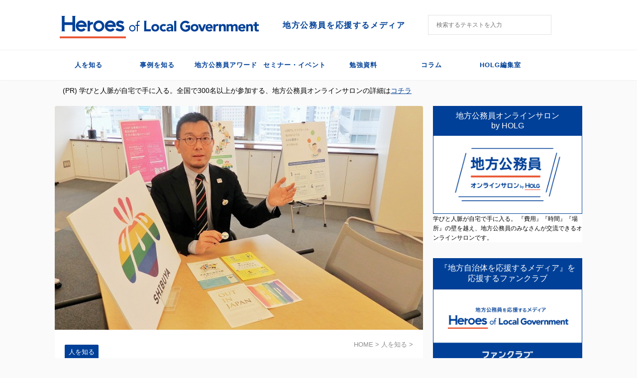

--- FILE ---
content_type: text/html; charset=UTF-8
request_url: https://www.holg.jp/hito/nagataryutaro2/
body_size: 21275
content:

<!DOCTYPE html>
<!--[if lt IE 7]>
<html class="ie6" dir="ltr" lang="ja" prefix="og: https://ogp.me/ns#"> <![endif]-->
<!--[if IE 7]>
<html class="i7" dir="ltr" lang="ja" prefix="og: https://ogp.me/ns#"> <![endif]-->
<!--[if IE 8]>
<html class="ie" dir="ltr" lang="ja" prefix="og: https://ogp.me/ns#"> <![endif]-->
<!--[if gt IE 8]><!-->
<html dir="ltr" lang="ja" prefix="og: https://ogp.me/ns#" class="s-navi-right s-navi-has-search s-navi-search-overlay ">
	<!--<![endif]-->
	<head prefix="og: http://ogp.me/ns# fb: http://ogp.me/ns/fb# article: http://ogp.me/ns/article#">
		<meta charset="UTF-8">
		<meta name="viewport" content="width=device-width,initial-scale=1.0,user-scalable=no,viewport-fit=cover">
		<meta name="format-detection" content="telephone=no">

		
		<link rel="alternate" type="application/rss+xml" title="Holg RSS Feed" href="https://www.holg.jp/feed/"/>
		<link rel="pingback" href="https://www.holg.jp/xmlrpc.php">
		<!--[if lt IE 9]>
		<script src="https://www.holg.jp/wp-content/themes/stingerpro2/js/html5shiv.js"></script>
		<![endif]-->
				
		<!-- All in One SEO 4.7.3.1 - aioseo.com -->
		<meta name="description" content="LGBT当事者1万人の写真を撮る NPO企画を支援 加藤：パレードの他にGapとしてはどのようなLGBTの活動"/>
		<meta name="robots" content="max-image-preview:large"/>
		<link rel="canonical" href="https://www.holg.jp/hito/nagataryutaro2/"/>
		<meta name="generator" content="All in One SEO (AIOSEO) 4.7.3.1"/>
		<meta property="og:locale" content="ja_JP"/>
		<meta property="og:site_name" content="Holg - 地方公務員を応援するメディア"/>
		<meta property="og:type" content="article"/>
		<meta property="og:title" content="【渋谷区 永田龍太郎氏：第２話】渋谷区から仕事のオファーが届く - Holg"/>
		<meta property="og:description" content="LGBT当事者1万人の写真を撮る NPO企画を支援 加藤：パレードの他にGapとしてはどのようなLGBTの活動"/>
		<meta property="og:url" content="https://www.holg.jp/hito/nagataryutaro2/"/>
		<meta property="og:image" content="https://www.holg.jp/wp-content/uploads/2017/08/永田龍太郎1-2resized.jpg"/>
		<meta property="og:image:secure_url" content="https://www.holg.jp/wp-content/uploads/2017/08/永田龍太郎1-2resized.jpg"/>
		<meta property="og:image:width" content="650"/>
		<meta property="og:image:height" content="395"/>
		<meta property="article:published_time" content="2017-08-31T09:00:55+00:00"/>
		<meta property="article:modified_time" content="2022-07-26T09:37:28+00:00"/>
		<meta property="article:publisher" content="https://www.facebook.com/holgjp/"/>
		<meta name="twitter:card" content="summary_large_image"/>
		<meta name="twitter:site" content="@HOLG_JP"/>
		<meta name="twitter:title" content="【渋谷区 永田龍太郎氏：第２話】渋谷区から仕事のオファーが届く - Holg"/>
		<meta name="twitter:description" content="LGBT当事者1万人の写真を撮る NPO企画を支援 加藤：パレードの他にGapとしてはどのようなLGBTの活動"/>
		<meta name="twitter:creator" content="@HOLG_JP"/>
		<meta name="twitter:image" content="https://www.holg.jp/wp-content/uploads/2017/08/永田龍太郎1-2resized.jpg"/>
		<script type="application/ld+json" class="aioseo-schema">
			{"@context":"https:\/\/schema.org","@graph":[{"@type":"BlogPosting","@id":"https:\/\/www.holg.jp\/hito\/nagataryutaro2\/#blogposting","name":"\u3010\u6e0b\u8c37\u533a \u6c38\u7530\u9f8d\u592a\u90ce\u6c0f\uff1a\u7b2c\uff12\u8a71\u3011\u6e0b\u8c37\u533a\u304b\u3089\u4ed5\u4e8b\u306e\u30aa\u30d5\u30a1\u30fc\u304c\u5c4a\u304f - Holg","headline":"\u3010\u6e0b\u8c37\u533a \u6c38\u7530\u9f8d\u592a\u90ce\u6c0f\uff1a\u7b2c\uff12\u8a71\u3011\u6e0b\u8c37\u533a\u304b\u3089\u4ed5\u4e8b\u306e\u30aa\u30d5\u30a1\u30fc\u304c\u5c4a\u304f","author":{"@id":"https:\/\/www.holg.jp\/author\/holg\/#author"},"publisher":{"@id":"https:\/\/www.holg.jp\/#organization"},"image":{"@type":"ImageObject","url":"https:\/\/www.holg.jp\/wp-content\/uploads\/2017\/08\/\u6c38\u7530\u9f8d\u592a\u90ce1-2resized.jpg","width":650,"height":395},"datePublished":"2017-08-31T18:00:55+09:00","dateModified":"2022-07-26T18:37:28+09:00","inLanguage":"ja","mainEntityOfPage":{"@id":"https:\/\/www.holg.jp\/hito\/nagataryutaro2\/#webpage"},"isPartOf":{"@id":"https:\/\/www.holg.jp\/hito\/nagataryutaro2\/#webpage"},"articleSection":"\u4eba\u3092\u77e5\u308b"},{"@type":"BreadcrumbList","@id":"https:\/\/www.holg.jp\/hito\/nagataryutaro2\/#breadcrumblist","itemListElement":[{"@type":"ListItem","@id":"https:\/\/www.holg.jp\/#listItem","position":1,"name":"\u5bb6","item":"https:\/\/www.holg.jp\/","nextItem":"https:\/\/www.holg.jp\/category\/hito\/#listItem"},{"@type":"ListItem","@id":"https:\/\/www.holg.jp\/category\/hito\/#listItem","position":2,"name":"\u4eba\u3092\u77e5\u308b","item":"https:\/\/www.holg.jp\/category\/hito\/","nextItem":"https:\/\/www.holg.jp\/hito\/nagataryutaro2\/#listItem","previousItem":"https:\/\/www.holg.jp\/#listItem"},{"@type":"ListItem","@id":"https:\/\/www.holg.jp\/hito\/nagataryutaro2\/#listItem","position":3,"name":"\u3010\u6e0b\u8c37\u533a \u6c38\u7530\u9f8d\u592a\u90ce\u6c0f\uff1a\u7b2c\uff12\u8a71\u3011\u6e0b\u8c37\u533a\u304b\u3089\u4ed5\u4e8b\u306e\u30aa\u30d5\u30a1\u30fc\u304c\u5c4a\u304f","previousItem":"https:\/\/www.holg.jp\/category\/hito\/#listItem"}]},{"@type":"Organization","@id":"https:\/\/www.holg.jp\/#organization","name":"Holg","description":"\u5730\u65b9\u516c\u52d9\u54e1\u3092\u5fdc\u63f4\u3059\u308b\u30e1\u30c7\u30a3\u30a2","url":"https:\/\/www.holg.jp\/","logo":{"@type":"ImageObject","url":"http:\/\/54.238.170.233\/wp-content\/uploads\/2022\/02\/logo_tate-1.svg","@id":"https:\/\/www.holg.jp\/hito\/nagataryutaro2\/#organizationLogo"},"image":{"@id":"https:\/\/www.holg.jp\/hito\/nagataryutaro2\/#organizationLogo"},"sameAs":["https:\/\/www.facebook.com\/holgjp\/","https:\/\/twitter.com\/HOLG_JP"]},{"@type":"Person","@id":"https:\/\/www.holg.jp\/author\/holg\/#author","url":"https:\/\/www.holg.jp\/author\/holg\/","name":"holg","image":{"@type":"ImageObject","@id":"https:\/\/www.holg.jp\/hito\/nagataryutaro2\/#authorImage","url":"https:\/\/secure.gravatar.com\/avatar\/b9f32bfd673e324ddb8cf41e1b0f200c?s=96&d=mm&r=g","width":96,"height":96,"caption":"holg"}},{"@type":"WebPage","@id":"https:\/\/www.holg.jp\/hito\/nagataryutaro2\/#webpage","url":"https:\/\/www.holg.jp\/hito\/nagataryutaro2\/","name":"\u3010\u6e0b\u8c37\u533a \u6c38\u7530\u9f8d\u592a\u90ce\u6c0f\uff1a\u7b2c\uff12\u8a71\u3011\u6e0b\u8c37\u533a\u304b\u3089\u4ed5\u4e8b\u306e\u30aa\u30d5\u30a1\u30fc\u304c\u5c4a\u304f - Holg","description":"LGBT\u5f53\u4e8b\u80051\u4e07\u4eba\u306e\u5199\u771f\u3092\u64ae\u308b NPO\u4f01\u753b\u3092\u652f\u63f4 \u52a0\u85e4\uff1a\u30d1\u30ec\u30fc\u30c9\u306e\u4ed6\u306bGap\u3068\u3057\u3066\u306f\u3069\u306e\u3088\u3046\u306aLGBT\u306e\u6d3b\u52d5","inLanguage":"ja","isPartOf":{"@id":"https:\/\/www.holg.jp\/#website"},"breadcrumb":{"@id":"https:\/\/www.holg.jp\/hito\/nagataryutaro2\/#breadcrumblist"},"author":{"@id":"https:\/\/www.holg.jp\/author\/holg\/#author"},"creator":{"@id":"https:\/\/www.holg.jp\/author\/holg\/#author"},"image":{"@type":"ImageObject","url":"https:\/\/www.holg.jp\/wp-content\/uploads\/2017\/08\/\u6c38\u7530\u9f8d\u592a\u90ce1-2resized.jpg","@id":"https:\/\/www.holg.jp\/hito\/nagataryutaro2\/#mainImage","width":650,"height":395},"primaryImageOfPage":{"@id":"https:\/\/www.holg.jp\/hito\/nagataryutaro2\/#mainImage"},"datePublished":"2017-08-31T18:00:55+09:00","dateModified":"2022-07-26T18:37:28+09:00"},{"@type":"WebSite","@id":"https:\/\/www.holg.jp\/#website","url":"https:\/\/www.holg.jp\/","name":"Holg","description":"\u5730\u65b9\u516c\u52d9\u54e1\u3092\u5fdc\u63f4\u3059\u308b\u30e1\u30c7\u30a3\u30a2","inLanguage":"ja","publisher":{"@id":"https:\/\/www.holg.jp\/#organization"}}]}
		</script>
		<!-- All in One SEO -->

<script id="wpp-js" src="https://www.holg.jp/wp-content/plugins/wordpress-popular-posts/assets/js/wpp.min.js?ver=7.1.0" data-sampling="0" data-sampling-rate="100" data-api-url="https://www.holg.jp/wp-json/wordpress-popular-posts" data-post-id="4952" data-token="388f7bb59d" data-lang="0" data-debug="0" type="text/javascript"></script>
<title>【渋谷区 永田龍太郎氏：第２話】渋谷区から仕事のオファーが届く - Holg</title>
<link rel='dns-prefetch' href='//ajax.googleapis.com'/>
<link rel='dns-prefetch' href='//s.w.org'/>

<!-- SEO SIMPLE PACK 3.5.2 -->
<meta name="description" content="LGBT当事者1万人の写真を撮る NPO企画を支援 加藤：パレードの他にGapとしてはどのようなLGBTの活動に参加されましたか？ 永田氏：『OUT IN JAPAN（アウトインジャパン）』という、あるNPOさんが企画しているプロジェクトの">
<link rel="canonical" href="https://www.holg.jp/hito/nagataryutaro2/">
<meta property="og:locale" content="ja_JP">
<meta property="og:type" content="article">
<meta property="og:image" content="https://www.holg.jp/wp-content/uploads/2017/08/永田龍太郎1-2resized.jpg">
<meta property="og:title" content="【渋谷区 永田龍太郎氏：第２話】渋谷区から仕事のオファーが届く | Holg">
<meta property="og:description" content="LGBT当事者1万人の写真を撮る NPO企画を支援 加藤：パレードの他にGapとしてはどのようなLGBTの活動に参加されましたか？ 永田氏：『OUT IN JAPAN（アウトインジャパン）』という、あるNPOさんが企画しているプロジェクトの">
<meta property="og:url" content="https://www.holg.jp/hito/nagataryutaro2/">
<meta property="og:site_name" content="Holg">
<meta name="twitter:card" content="summary_large_image">
<!-- Google Analytics (gtag.js) -->
<script async src="https://www.googletagmanager.com/gtag/js?id=G-0ZK902XFLH"></script>
<script>window.dataLayer=window.dataLayer||[];function gtag(){dataLayer.push(arguments);}gtag("js",new Date());gtag("config","G-0ZK902XFLH");</script>
	<!-- / SEO SIMPLE PACK -->

		<!-- This site uses the Google Analytics by MonsterInsights plugin v9.11.0 - Using Analytics tracking - https://www.monsterinsights.com/ -->
		<!-- Note: MonsterInsights is not currently configured on this site. The site owner needs to authenticate with Google Analytics in the MonsterInsights settings panel. -->
					<!-- No tracking code set -->
				<!-- / Google Analytics by MonsterInsights -->
		<script type="text/javascript">window._wpemojiSettings={"baseUrl":"https:\/\/s.w.org\/images\/core\/emoji\/14.0.0\/72x72\/","ext":".png","svgUrl":"https:\/\/s.w.org\/images\/core\/emoji\/14.0.0\/svg\/","svgExt":".svg","source":{"concatemoji":"https:\/\/www.holg.jp\/wp-includes\/js\/wp-emoji-release.min.js?ver=6d61ef2c3fa7b1965145f55220b2b242"}};!function(e,a,t){var n,r,o,i=a.createElement("canvas"),p=i.getContext&&i.getContext("2d");function s(e,t){var a=String.fromCharCode,e=(p.clearRect(0,0,i.width,i.height),p.fillText(a.apply(this,e),0,0),i.toDataURL());return p.clearRect(0,0,i.width,i.height),p.fillText(a.apply(this,t),0,0),e===i.toDataURL()}function c(e){var t=a.createElement("script");t.src=e,t.defer=t.type="text/javascript",a.getElementsByTagName("head")[0].appendChild(t)}for(o=Array("flag","emoji"),t.supports={everything:!0,everythingExceptFlag:!0},r=0;r<o.length;r++)t.supports[o[r]]=function(e){if(!p||!p.fillText)return!1;switch(p.textBaseline="top",p.font="600 32px Arial",e){case"flag":return s([127987,65039,8205,9895,65039],[127987,65039,8203,9895,65039])?!1:!s([55356,56826,55356,56819],[55356,56826,8203,55356,56819])&&!s([55356,57332,56128,56423,56128,56418,56128,56421,56128,56430,56128,56423,56128,56447],[55356,57332,8203,56128,56423,8203,56128,56418,8203,56128,56421,8203,56128,56430,8203,56128,56423,8203,56128,56447]);case"emoji":return!s([129777,127995,8205,129778,127999],[129777,127995,8203,129778,127999])}return!1}(o[r]),t.supports.everything=t.supports.everything&&t.supports[o[r]],"flag"!==o[r]&&(t.supports.everythingExceptFlag=t.supports.everythingExceptFlag&&t.supports[o[r]]);t.supports.everythingExceptFlag=t.supports.everythingExceptFlag&&!t.supports.flag,t.DOMReady=!1,t.readyCallback=function(){t.DOMReady=!0},t.supports.everything||(n=function(){t.readyCallback()},a.addEventListener?(a.addEventListener("DOMContentLoaded",n,!1),e.addEventListener("load",n,!1)):(e.attachEvent("onload",n),a.attachEvent("onreadystatechange",function(){"complete"===a.readyState&&t.readyCallback()})),(e=t.source||{}).concatemoji?c(e.concatemoji):e.wpemoji&&e.twemoji&&(c(e.twemoji),c(e.wpemoji)))}(window,document,window._wpemojiSettings);</script>
<style type="text/css">img.wp-smiley,img.emoji{display:inline!important;border:none!important;box-shadow:none!important;height:1em!important;width:1em!important;margin:0 .07em!important;vertical-align:-.1em!important;background:none!important;padding:0!important}</style>
	<link rel='stylesheet' id='wp-block-library-css' href='https://www.holg.jp/wp-includes/css/dist/block-library/style.min.css?ver=6d61ef2c3fa7b1965145f55220b2b242' type='text/css' media='all'/>
<style id='global-styles-inline-css' type='text/css'>body{--wp--preset--color--black:#000;--wp--preset--color--cyan-bluish-gray:#abb8c3;--wp--preset--color--white:#fff;--wp--preset--color--pale-pink:#f78da7;--wp--preset--color--vivid-red:#cf2e2e;--wp--preset--color--luminous-vivid-orange:#ff6900;--wp--preset--color--luminous-vivid-amber:#fcb900;--wp--preset--color--light-green-cyan:#7bdcb5;--wp--preset--color--vivid-green-cyan:#00d084;--wp--preset--color--pale-cyan-blue:#8ed1fc;--wp--preset--color--vivid-cyan-blue:#0693e3;--wp--preset--color--vivid-purple:#9b51e0;--wp--preset--color--soft-red:#e6514c;--wp--preset--color--light-grayish-red:#fdebee;--wp--preset--color--vivid-yellow:#ffc107;--wp--preset--color--very-pale-yellow:#fffde7;--wp--preset--color--very-light-gray:#fafafa;--wp--preset--color--very-dark-gray:#313131;--wp--preset--color--original-color-a:#43a047;--wp--preset--color--original-color-b:#795548;--wp--preset--color--original-color-c:#ec407a;--wp--preset--color--original-color-d:#9e9d24;--wp--preset--gradient--vivid-cyan-blue-to-vivid-purple:linear-gradient(135deg,rgba(6,147,227,1) 0%,#9b51e0 100%);--wp--preset--gradient--light-green-cyan-to-vivid-green-cyan:linear-gradient(135deg,#7adcb4 0%,#00d082 100%);--wp--preset--gradient--luminous-vivid-amber-to-luminous-vivid-orange:linear-gradient(135deg,rgba(252,185,0,1) 0%,rgba(255,105,0,1) 100%);--wp--preset--gradient--luminous-vivid-orange-to-vivid-red:linear-gradient(135deg,rgba(255,105,0,1) 0%,#cf2e2e 100%);--wp--preset--gradient--very-light-gray-to-cyan-bluish-gray:linear-gradient(135deg,#eee 0%,#a9b8c3 100%);--wp--preset--gradient--cool-to-warm-spectrum:linear-gradient(135deg,#4aeadc 0%,#9778d1 20%,#cf2aba 40%,#ee2c82 60%,#fb6962 80%,#fef84c 100%);--wp--preset--gradient--blush-light-purple:linear-gradient(135deg,#ffceec 0%,#9896f0 100%);--wp--preset--gradient--blush-bordeaux:linear-gradient(135deg,#fecda5 0%,#fe2d2d 50%,#6b003e 100%);--wp--preset--gradient--luminous-dusk:linear-gradient(135deg,#ffcb70 0%,#c751c0 50%,#4158d0 100%);--wp--preset--gradient--pale-ocean:linear-gradient(135deg,#fff5cb 0%,#b6e3d4 50%,#33a7b5 100%);--wp--preset--gradient--electric-grass:linear-gradient(135deg,#caf880 0%,#71ce7e 100%);--wp--preset--gradient--midnight:linear-gradient(135deg,#020381 0%,#2874fc 100%);--wp--preset--duotone--dark-grayscale:url(#wp-duotone-dark-grayscale);--wp--preset--duotone--grayscale:url(#wp-duotone-grayscale);--wp--preset--duotone--purple-yellow:url(#wp-duotone-purple-yellow);--wp--preset--duotone--blue-red:url(#wp-duotone-blue-red);--wp--preset--duotone--midnight:url(#wp-duotone-midnight);--wp--preset--duotone--magenta-yellow:url(#wp-duotone-magenta-yellow);--wp--preset--duotone--purple-green:url(#wp-duotone-purple-green);--wp--preset--duotone--blue-orange:url(#wp-duotone-blue-orange);--wp--preset--font-size--small:13px;--wp--preset--font-size--medium:20px;--wp--preset--font-size--large:36px;--wp--preset--font-size--x-large:42px}.has-black-color{color:var(--wp--preset--color--black)!important}.has-cyan-bluish-gray-color{color:var(--wp--preset--color--cyan-bluish-gray)!important}.has-white-color{color:var(--wp--preset--color--white)!important}.has-pale-pink-color{color:var(--wp--preset--color--pale-pink)!important}.has-vivid-red-color{color:var(--wp--preset--color--vivid-red)!important}.has-luminous-vivid-orange-color{color:var(--wp--preset--color--luminous-vivid-orange)!important}.has-luminous-vivid-amber-color{color:var(--wp--preset--color--luminous-vivid-amber)!important}.has-light-green-cyan-color{color:var(--wp--preset--color--light-green-cyan)!important}.has-vivid-green-cyan-color{color:var(--wp--preset--color--vivid-green-cyan)!important}.has-pale-cyan-blue-color{color:var(--wp--preset--color--pale-cyan-blue)!important}.has-vivid-cyan-blue-color{color:var(--wp--preset--color--vivid-cyan-blue)!important}.has-vivid-purple-color{color:var(--wp--preset--color--vivid-purple)!important}.has-black-background-color{background-color:var(--wp--preset--color--black)!important}.has-cyan-bluish-gray-background-color{background-color:var(--wp--preset--color--cyan-bluish-gray)!important}.has-white-background-color{background-color:var(--wp--preset--color--white)!important}.has-pale-pink-background-color{background-color:var(--wp--preset--color--pale-pink)!important}.has-vivid-red-background-color{background-color:var(--wp--preset--color--vivid-red)!important}.has-luminous-vivid-orange-background-color{background-color:var(--wp--preset--color--luminous-vivid-orange)!important}.has-luminous-vivid-amber-background-color{background-color:var(--wp--preset--color--luminous-vivid-amber)!important}.has-light-green-cyan-background-color{background-color:var(--wp--preset--color--light-green-cyan)!important}.has-vivid-green-cyan-background-color{background-color:var(--wp--preset--color--vivid-green-cyan)!important}.has-pale-cyan-blue-background-color{background-color:var(--wp--preset--color--pale-cyan-blue)!important}.has-vivid-cyan-blue-background-color{background-color:var(--wp--preset--color--vivid-cyan-blue)!important}.has-vivid-purple-background-color{background-color:var(--wp--preset--color--vivid-purple)!important}.has-black-border-color{border-color:var(--wp--preset--color--black)!important}.has-cyan-bluish-gray-border-color{border-color:var(--wp--preset--color--cyan-bluish-gray)!important}.has-white-border-color{border-color:var(--wp--preset--color--white)!important}.has-pale-pink-border-color{border-color:var(--wp--preset--color--pale-pink)!important}.has-vivid-red-border-color{border-color:var(--wp--preset--color--vivid-red)!important}.has-luminous-vivid-orange-border-color{border-color:var(--wp--preset--color--luminous-vivid-orange)!important}.has-luminous-vivid-amber-border-color{border-color:var(--wp--preset--color--luminous-vivid-amber)!important}.has-light-green-cyan-border-color{border-color:var(--wp--preset--color--light-green-cyan)!important}.has-vivid-green-cyan-border-color{border-color:var(--wp--preset--color--vivid-green-cyan)!important}.has-pale-cyan-blue-border-color{border-color:var(--wp--preset--color--pale-cyan-blue)!important}.has-vivid-cyan-blue-border-color{border-color:var(--wp--preset--color--vivid-cyan-blue)!important}.has-vivid-purple-border-color{border-color:var(--wp--preset--color--vivid-purple)!important}.has-vivid-cyan-blue-to-vivid-purple-gradient-background{background:var(--wp--preset--gradient--vivid-cyan-blue-to-vivid-purple)!important}.has-light-green-cyan-to-vivid-green-cyan-gradient-background{background:var(--wp--preset--gradient--light-green-cyan-to-vivid-green-cyan)!important}.has-luminous-vivid-amber-to-luminous-vivid-orange-gradient-background{background:var(--wp--preset--gradient--luminous-vivid-amber-to-luminous-vivid-orange)!important}.has-luminous-vivid-orange-to-vivid-red-gradient-background{background:var(--wp--preset--gradient--luminous-vivid-orange-to-vivid-red)!important}.has-very-light-gray-to-cyan-bluish-gray-gradient-background{background:var(--wp--preset--gradient--very-light-gray-to-cyan-bluish-gray)!important}.has-cool-to-warm-spectrum-gradient-background{background:var(--wp--preset--gradient--cool-to-warm-spectrum)!important}.has-blush-light-purple-gradient-background{background:var(--wp--preset--gradient--blush-light-purple)!important}.has-blush-bordeaux-gradient-background{background:var(--wp--preset--gradient--blush-bordeaux)!important}.has-luminous-dusk-gradient-background{background:var(--wp--preset--gradient--luminous-dusk)!important}.has-pale-ocean-gradient-background{background:var(--wp--preset--gradient--pale-ocean)!important}.has-electric-grass-gradient-background{background:var(--wp--preset--gradient--electric-grass)!important}.has-midnight-gradient-background{background:var(--wp--preset--gradient--midnight)!important}.has-small-font-size{font-size:var(--wp--preset--font-size--small)!important}.has-medium-font-size{font-size:var(--wp--preset--font-size--medium)!important}.has-large-font-size{font-size:var(--wp--preset--font-size--large)!important}.has-x-large-font-size{font-size:var(--wp--preset--font-size--x-large)!important}</style>
<link rel='stylesheet' id='wordpress-popular-posts-css-css' href='https://www.holg.jp/wp-content/plugins/wordpress-popular-posts/assets/css/wpp.css?ver=7.1.0' type='text/css' media='all'/>
<link rel='stylesheet' id='normalize-css' href='https://www.holg.jp/wp-content/themes/stingerpro2/css/normalize.css?ver=1.5.9' type='text/css' media='all'/>
<link rel='stylesheet' id='font-awesome-css' href='https://www.holg.jp/wp-content/themes/stingerpro2/css/fontawesome/css/font-awesome.min.css?ver=4.7.0' type='text/css' media='all'/>
<link rel='stylesheet' id='font-awesome-animation-css' href='https://www.holg.jp/wp-content/themes/stingerpro2/css/fontawesome/css/font-awesome-animation.min.css?ver=6d61ef2c3fa7b1965145f55220b2b242' type='text/css' media='all'/>
<link rel='stylesheet' id='st_svg-css' href='https://www.holg.jp/wp-content/themes/stingerpro2/st_svg/style.css?ver=6d61ef2c3fa7b1965145f55220b2b242' type='text/css' media='all'/>
<link rel='stylesheet' id='slick-css' href='https://www.holg.jp/wp-content/themes/stingerpro2/vendor/slick/slick.css?ver=1.8.0' type='text/css' media='all'/>
<link rel='stylesheet' id='slick-theme-css' href='https://www.holg.jp/wp-content/themes/stingerpro2/vendor/slick/slick-theme.css?ver=1.8.0' type='text/css' media='all'/>
<link rel='stylesheet' id='fonts-googleapis-notosansjp-css' href='//fonts.googleapis.com/css?family=Noto+Sans+JP%3A400%2C700&#038;display=swap&#038;subset=japanese&#038;ver=6d61ef2c3fa7b1965145f55220b2b242' type='text/css' media='all'/>
<link rel='stylesheet' id='style-css' href='https://www.holg.jp/wp-content/themes/stingerpro2/style.css?ver=6d61ef2c3fa7b1965145f55220b2b242' type='text/css' media='all'/>
<link rel='stylesheet' id='child-style-css' href='https://www.holg.jp/wp-content/themes/stingerpro2-child/style.css?ver=6d61ef2c3fa7b1965145f55220b2b242' type='text/css' media='all'/>
<link rel='stylesheet' id='single-css' href='https://www.holg.jp/wp-content/themes/stingerpro2/st-tagcss.php' type='text/css' media='all'/>
<link rel='stylesheet' id='st-themecss-css' href='https://www.holg.jp/wp-content/themes/stingerpro2/st-themecss-loader.php?ver=6d61ef2c3fa7b1965145f55220b2b242' type='text/css' media='all'/>
<script type='text/javascript' src='//ajax.googleapis.com/ajax/libs/jquery/1.11.3/jquery.min.js?ver=1.11.3' id='jquery-js'></script>
<link rel="https://api.w.org/" href="https://www.holg.jp/wp-json/"/><link rel="alternate" type="application/json" href="https://www.holg.jp/wp-json/wp/v2/posts/4952"/><link rel='shortlink' href='https://www.holg.jp/?p=4952'/>
<link rel="alternate" type="application/json+oembed" href="https://www.holg.jp/wp-json/oembed/1.0/embed?url=https%3A%2F%2Fwww.holg.jp%2Fhito%2Fnagataryutaro2%2F"/>
<link rel="alternate" type="text/xml+oembed" href="https://www.holg.jp/wp-json/oembed/1.0/embed?url=https%3A%2F%2Fwww.holg.jp%2Fhito%2Fnagataryutaro2%2F&#038;format=xml"/>
            <style id="wpp-loading-animation-styles">@-webkit-keyframes bgslide{from{background-position-x:0}to{background-position-x:-200%}}@keyframes bgslide{from{background-position-x:0}to{background-position-x:-200%}}.wpp-widget-block-placeholder,.wpp-shortcode-placeholder{margin:0 auto;width:60px;height:3px;background:#dd3737;background:linear-gradient(90deg,#dd3737 0%,#571313 10%,#dd3737 100%);background-size:200% auto;border-radius:3px;-webkit-animation:bgslide 1s infinite linear;animation:bgslide 1s infinite linear}</style>
            <meta name="robots" content="index, follow"/>
<meta name="thumbnail" content="https://www.holg.jp/wp-content/uploads/2017/08/永田龍太郎1-2resized.jpg">
<link rel="shortcut icon" href="https://54.238.170.233/wp-content/uploads/2021/08/favicon.ico">
<link rel="canonical" href="https://www.holg.jp/hito/nagataryutaro2/"/>
<link rel="icon" href="https://www.holg.jp/wp-content/uploads/2021/08/favicon.ico" sizes="32x32"/>
<link rel="icon" href="https://www.holg.jp/wp-content/uploads/2021/08/favicon.ico" sizes="192x192"/>
<link rel="apple-touch-icon" href="https://www.holg.jp/wp-content/uploads/2021/08/favicon.ico"/>
<meta name="msapplication-TileImage" content="https://www.holg.jp/wp-content/uploads/2021/08/favicon.ico"/>
		<style type="text/css" id="wp-custom-css">a:link{color:#004098}a:hover{color:#ea5532}.holg-subtitle{text-align:left;font:24px/28px Hiragino\ Kaku\ Gothic\ ProN;letter-spacing:1.6px;font-weight:600;color:#004098;float:left}.top-category-readmore{text-decoration:none;float:right}.top-category-readmore span{border-bottom:2px solid #ea5532;color:#004098;display:inline-block;line-height:22px;font-size:14px;font-weight:600}#contentInner .post:not(.st-post) .entry-title {color:#004098}#side .menu_underh2{margin-top:40px;border:none;border-bottom:1px solid #004098}@media (max-width:600px){.sitename img{max-width:260px}}@media (max-width:959px){#header-l{position:absolute;top:36px;left:50%;transform:translate(-50%,-50%);-webkit-transform:translate(-50%,-50%);-ms-transform:translate(-50%,-50%)}#st-text-logo .sitenametop{margin-bottom:0;padding-top:0}}@media (min-width:960px){#headbox-bg{height:100px}#st-text-logo{width:740px;padding:22px 0 8px 0;position:relative}.sitename-bottom{width:400px}#header-l{max-width:100%}header .sitenametop{position:absolute;float:right;top:24px;letter-spacing:1.6px;font-size:16px;font-weight:600;left:448px}#st-menuwide{font-weight:600;letter-spacing:1.2px;font-size:16px;height:60px}#menu-category-1 .menu-item-18,#menu-category-1 .menu-item-19{width:17%}#st-menuwide ul.menu:not(.sub-menu) > li > a{height:60px}#st-menuwide ul>li>a{line-height:60px}#st-menuwide ul.menu:not(.sub-menu) > li:not(.menu-item-18):not(.menu-item-19) {width:13%}#st-menuwide ul.menu.sub-menu{height:40px}#search,#wp-block-search__input-1{width:310px;height:40px;border:1px solid #e2e2e2;padding:16px}#menu-holg-top-1{height:60px;display:flex}#menu-holg-top-1 li{width:100%}#menu-holg-top-1 li a{line-height:60px;font-size:15px;font-weight:600}.holg-subtitle{font-size:32px}.st-footer-tel{display:none}.footer-description{width:244px;margin:0 auto}#footer .footer-description a{font-size:14px;color:#004098!important;font-weight:600}#breadcrumb{float:right}#contentInner .post .entry-title{margin:10px 0 30px;display:inline-block;width:100%;font-size:32px;letter-spacing:1.6px}.kanren .clearfix dd h3 a{color:#004098}.st-pagelink .st-pagelink-in .page-numbers.current{border:2px solid #004098;width:25px;line-height:25px;color:#fff;background-color:#004098;opacity:1}.st-pagelink .page-numbers:not(.current):not(.next):not(.prev):not(.dots) {border:2px solid #004098;width:25px;line-height:25px;color:#004098}.st-pagelink .st-pagelink-in .page-numbers.dots{border:none;color:#004098}.st-pagelink .st-pagelink-in .page-numbers.next,.st-pagelink .st-pagelink-in .page-numbers.prev{border:2px solid #004098;color:#004098;line-height:25px}}#st-menuwide{letter-spacing:1px}#menu-holg-top-1 li a{height:60px}header .smanone ul.menu li li{height:60px}header .smanone ul.menu li li a{border-top:1px solid #f0f0f0}#sidebg{margin-bottom:32px}#st-header-top-widgets-box{height:0}</style>
		<style id="wpforms-css-vars-root">:root{--wpforms-field-border-radius:3px;--wpforms-field-border-style:solid;--wpforms-field-border-size:1px;--wpforms-field-background-color:#fff;--wpforms-field-border-color:rgba(0,0,0,.25);--wpforms-field-border-color-spare:rgba(0,0,0,.25);--wpforms-field-text-color:rgba(0,0,0,.7);--wpforms-field-menu-color:#fff;--wpforms-label-color:rgba(0,0,0,.85);--wpforms-label-sublabel-color:rgba(0,0,0,.55);--wpforms-label-error-color:#d63637;--wpforms-button-border-radius:3px;--wpforms-button-border-style:none;--wpforms-button-border-size:1px;--wpforms-button-background-color:#066aab;--wpforms-button-border-color:#066aab;--wpforms-button-text-color:#fff;--wpforms-page-break-color:#066aab;--wpforms-background-image:none;--wpforms-background-position:center center;--wpforms-background-repeat:no-repeat;--wpforms-background-size:cover;--wpforms-background-width:100px;--wpforms-background-height:100px;--wpforms-background-color:rgba(0,0,0,0);--wpforms-background-url:none;--wpforms-container-padding:0;--wpforms-container-border-style:none;--wpforms-container-border-width:1px;--wpforms-container-border-color:#000;--wpforms-container-border-radius:3px;--wpforms-field-size-input-height:43px;--wpforms-field-size-input-spacing:15px;--wpforms-field-size-font-size:16px;--wpforms-field-size-line-height:19px;--wpforms-field-size-padding-h:14px;--wpforms-field-size-checkbox-size:16px;--wpforms-field-size-sublabel-spacing:5px;--wpforms-field-size-icon-size:1;--wpforms-label-size-font-size:16px;--wpforms-label-size-line-height:19px;--wpforms-label-size-sublabel-font-size:14px;--wpforms-label-size-sublabel-line-height:17px;--wpforms-button-size-font-size:17px;--wpforms-button-size-height:41px;--wpforms-button-size-padding-h:15px;--wpforms-button-size-margin-top:10px;--wpforms-container-shadow-size-box-shadow:none}</style>						


<script>jQuery(function(){jQuery('.st-btn-open').click(function(){jQuery(this).next('.st-slidebox').stop(true,true).slideToggle();jQuery(this).addClass('st-btn-open-click');});});</script>


<script>jQuery(function(){jQuery("#toc_container:not(:has(ul ul))").addClass("only-toc");jQuery(".st-ac-box ul:has(.cat-item)").each(function(){jQuery(this).addClass("st-ac-cat");});});</script>

<script>jQuery(function(){});</script>


			</head>
	<body class="post-template-default single single-post postid-4952 single-format-standard not-front-page">
				<div id="st-ami">
				<div id="wrapper" class="">
				<div id="wrapper-in">
					<header id="">
						<div id="headbox-bg">
							<div id="headbox">

								<nav id="s-navi" class="pcnone" data-st-nav data-st-nav-type="normal">
		<dl class="acordion is-active" data-st-nav-primary>
			<dt class="trigger">
				<p class="acordion_button"><span class="op op-menu"><i class="fa st-svg-menu"></i></span></p>

									<p class="acordion_button acordion_button_search"><span class="op op-search"><i class="fa fa-search op-search-close"></i></span></p>
				
				
							<!-- 追加メニュー -->
							
							<!-- 追加メニュー2 -->
							
							</dt>

			<dd class="acordion_tree">
				<div class="acordion_tree_content">

					

												<div class="menu-category-container"><ul id="menu-category" class="menu"><li id="menu-item-9" class="menu-item menu-item-type-taxonomy menu-item-object-category current-post-ancestor current-menu-parent current-post-parent menu-item-9"><a href="https://www.holg.jp/category/hito/"><span class="menu-item-label">人を知る</span></a></li>
<li id="menu-item-17" class="menu-item menu-item-type-taxonomy menu-item-object-category menu-item-has-children menu-item-17"><a href="https://www.holg.jp/category/jirei/"><span class="menu-item-label">事例を知る</span></a>
<ul class="sub-menu">
	<li id="menu-item-21" class="menu-item menu-item-type-taxonomy menu-item-object-category menu-item-21"><a href="https://www.holg.jp/category/jirei/jinji/"><span class="menu-item-label">人事</span></a></li>
	<li id="menu-item-1129" class="menu-item menu-item-type-taxonomy menu-item-object-category menu-item-1129"><a href="https://www.holg.jp/category/jirei/zaisei/"><span class="menu-item-label">財政</span></a></li>
	<li id="menu-item-1128" class="menu-item menu-item-type-taxonomy menu-item-object-category menu-item-1128"><a href="https://www.holg.jp/category/jirei/soumu/"><span class="menu-item-label">総務／企画</span></a></li>
	<li id="menu-item-16676" class="menu-item menu-item-type-taxonomy menu-item-object-category menu-item-16676"><a href="https://www.holg.jp/category/jirei/zeimu/"><span class="menu-item-label">税務</span></a></li>
	<li id="menu-item-1125" class="menu-item menu-item-type-taxonomy menu-item-object-category menu-item-1125"><a href="https://www.holg.jp/category/jirei/kouhou/"><span class="menu-item-label">広報</span></a></li>
	<li id="menu-item-16677" class="menu-item menu-item-type-taxonomy menu-item-object-category menu-item-16677"><a href="https://www.holg.jp/category/jirei/pr/"><span class="menu-item-label">観光／ＰＲ</span></a></li>
	<li id="menu-item-1126" class="menu-item menu-item-type-taxonomy menu-item-object-category menu-item-1126"><a href="https://www.holg.jp/category/jirei/joho/"><span class="menu-item-label">情報システム</span></a></li>
	<li id="menu-item-16670" class="menu-item menu-item-type-taxonomy menu-item-object-category menu-item-16670"><a href="https://www.holg.jp/category/jirei/madoguchi/"><span class="menu-item-label">住民窓口</span></a></li>
	<li id="menu-item-16671" class="menu-item menu-item-type-taxonomy menu-item-object-category menu-item-16671"><a href="https://www.holg.jp/category/jirei/kenko/"><span class="menu-item-label">健康福祉医療</span></a></li>
	<li id="menu-item-1127" class="menu-item menu-item-type-taxonomy menu-item-object-category menu-item-1127"><a href="https://www.holg.jp/category/jirei/sangyo/"><span class="menu-item-label">産業振興</span></a></li>
	<li id="menu-item-16674" class="menu-item menu-item-type-taxonomy menu-item-object-category menu-item-16674"><a href="https://www.holg.jp/category/jirei/kyoiku/"><span class="menu-item-label">教育</span></a></li>
	<li id="menu-item-16672" class="menu-item menu-item-type-taxonomy menu-item-object-category menu-item-16672"><a href="https://www.holg.jp/category/jirei/infra/"><span class="menu-item-label">公共インフラ</span></a></li>
	<li id="menu-item-16675" class="menu-item menu-item-type-taxonomy menu-item-object-category menu-item-16675"><a href="https://www.holg.jp/category/jirei/kankyo/"><span class="menu-item-label">環境</span></a></li>
	<li id="menu-item-16678" class="menu-item menu-item-type-taxonomy menu-item-object-category menu-item-16678"><a href="https://www.holg.jp/category/jirei/gikai/"><span class="menu-item-label">議会</span></a></li>
	<li id="menu-item-16679" class="menu-item menu-item-type-taxonomy menu-item-object-category menu-item-16679"><a href="https://www.holg.jp/category/jirei/bousai/"><span class="menu-item-label">防災</span></a></li>
	<li id="menu-item-16673" class="menu-item menu-item-type-taxonomy menu-item-object-category menu-item-16673"><a href="https://www.holg.jp/category/jirei/kouan/"><span class="menu-item-label">公安</span></a></li>
</ul>
</li>
<li id="menu-item-17618" class="menu-item menu-item-type-taxonomy menu-item-object-category menu-item-17618"><a href="https://www.holg.jp/category/award/"><span class="menu-item-label">地方公務員アワード</span></a></li>
<li id="menu-item-17619" class="menu-item menu-item-type-taxonomy menu-item-object-category menu-item-17619"><a href="https://www.holg.jp/category/event/"><span class="menu-item-label">セミナー・イベント</span></a></li>
<li id="menu-item-17620" class="menu-item menu-item-type-taxonomy menu-item-object-category menu-item-17620"><a href="https://www.holg.jp/category/material/"><span class="menu-item-label">勉強資料</span></a></li>
<li id="menu-item-17611" class="menu-item menu-item-type-taxonomy menu-item-object-category menu-item-17611"><a href="https://www.holg.jp/category/column/"><span class="menu-item-label">コラム</span></a></li>
<li id="menu-item-17610" class="menu-item menu-item-type-taxonomy menu-item-object-category menu-item-17610"><a href="https://www.holg.jp/category/holg/"><span class="menu-item-label">HOLG編集室</span></a></li>
</ul></div>						<div class="clear"></div>

					
				</div>
			</dd>

							<dd class="acordion_search">
					<div class="acordion_search_content">
													<div id="search" class="search-custom-d">
	<form method="get" id="searchform" action="https://www.holg.jp/">
		<label class="hidden" for="s">
					</label>
		<input type="text" placeholder="" value="" name="s" id="s"/>
		<input type="submit" value="&#xf002;" class="fa" id="searchsubmit"/>
	</form>
</div>
<!-- /stinger --> 
											</div>
				</dd>
					</dl>

					</nav>

								<div id="header-l">
									
									<div id="st-text-logo">
										
            
			
				<!-- キャプション -->
				                
					              		 	 <p class="descr sitenametop">
               		     	地方公務員を応援するメディア               			 </p>
					                    
				                
				<!-- ロゴ又はブログ名 -->
				              		  <p class="sitename"><a href="https://www.holg.jp/">
                  		                        		  <img class="sitename-bottom" alt="Holg" src="https://www.holg.jp/wp-content/uploads/2021/08/logo_yoko.svg">
                   		               		  </a></p>
            					<!-- ロゴ又はブログ名ここまで -->

			    
		
    									</div>
								</div><!-- /#header-l -->

								<div id="header-r" class="smanone">
									
	<div id="block-3" class="headbox widget_block widget_search"><form role="search" method="get" action="https://www.holg.jp/" class="wp-block-search__no-button wp-block-search"><label for="wp-block-search__input-1" class="wp-block-search__label">検索</label><div class="wp-block-search__inside-wrapper "><input type="search" id="wp-block-search__input-1" class="wp-block-search__input " name="s" value="" placeholder="検索するテキストを入力" required /></div></form></div>								</div><!-- /#header-r -->
							</div><!-- /#headbox-bg -->
						</div><!-- /#headbox clearfix -->

						
													<div id="st-header-top-widgets-box">
								<div class="st-content-width">
									<div id="block-9" class="top-content widget_block widget_text">
<p></p>
</div>								</div>
							</div>
						
						
						
											
<div id="gazou-wide">
			<div id="st-menubox">
			<div id="st-menuwide">
				<nav class="smanone clearfix"><ul id="menu-category-1" class="menu"><li class="menu-item menu-item-type-taxonomy menu-item-object-category current-post-ancestor current-menu-parent current-post-parent menu-item-9"><a href="https://www.holg.jp/category/hito/">人を知る</a></li>
<li class="menu-item menu-item-type-taxonomy menu-item-object-category menu-item-has-children menu-item-17"><a href="https://www.holg.jp/category/jirei/">事例を知る</a>
<ul class="sub-menu">
	<li class="menu-item menu-item-type-taxonomy menu-item-object-category menu-item-21"><a href="https://www.holg.jp/category/jirei/jinji/">人事</a></li>
	<li class="menu-item menu-item-type-taxonomy menu-item-object-category menu-item-1129"><a href="https://www.holg.jp/category/jirei/zaisei/">財政</a></li>
	<li class="menu-item menu-item-type-taxonomy menu-item-object-category menu-item-1128"><a href="https://www.holg.jp/category/jirei/soumu/">総務／企画</a></li>
	<li class="menu-item menu-item-type-taxonomy menu-item-object-category menu-item-16676"><a href="https://www.holg.jp/category/jirei/zeimu/">税務</a></li>
	<li class="menu-item menu-item-type-taxonomy menu-item-object-category menu-item-1125"><a href="https://www.holg.jp/category/jirei/kouhou/">広報</a></li>
	<li class="menu-item menu-item-type-taxonomy menu-item-object-category menu-item-16677"><a href="https://www.holg.jp/category/jirei/pr/">観光／ＰＲ</a></li>
	<li class="menu-item menu-item-type-taxonomy menu-item-object-category menu-item-1126"><a href="https://www.holg.jp/category/jirei/joho/">情報システム</a></li>
	<li class="menu-item menu-item-type-taxonomy menu-item-object-category menu-item-16670"><a href="https://www.holg.jp/category/jirei/madoguchi/">住民窓口</a></li>
	<li class="menu-item menu-item-type-taxonomy menu-item-object-category menu-item-16671"><a href="https://www.holg.jp/category/jirei/kenko/">健康福祉医療</a></li>
	<li class="menu-item menu-item-type-taxonomy menu-item-object-category menu-item-1127"><a href="https://www.holg.jp/category/jirei/sangyo/">産業振興</a></li>
	<li class="menu-item menu-item-type-taxonomy menu-item-object-category menu-item-16674"><a href="https://www.holg.jp/category/jirei/kyoiku/">教育</a></li>
	<li class="menu-item menu-item-type-taxonomy menu-item-object-category menu-item-16672"><a href="https://www.holg.jp/category/jirei/infra/">公共インフラ</a></li>
	<li class="menu-item menu-item-type-taxonomy menu-item-object-category menu-item-16675"><a href="https://www.holg.jp/category/jirei/kankyo/">環境</a></li>
	<li class="menu-item menu-item-type-taxonomy menu-item-object-category menu-item-16678"><a href="https://www.holg.jp/category/jirei/gikai/">議会</a></li>
	<li class="menu-item menu-item-type-taxonomy menu-item-object-category menu-item-16679"><a href="https://www.holg.jp/category/jirei/bousai/">防災</a></li>
	<li class="menu-item menu-item-type-taxonomy menu-item-object-category menu-item-16673"><a href="https://www.holg.jp/category/jirei/kouan/">公安</a></li>
</ul>
</li>
<li class="menu-item menu-item-type-taxonomy menu-item-object-category menu-item-17618"><a href="https://www.holg.jp/category/award/">地方公務員アワード</a></li>
<li class="menu-item menu-item-type-taxonomy menu-item-object-category menu-item-17619"><a href="https://www.holg.jp/category/event/">セミナー・イベント</a></li>
<li class="menu-item menu-item-type-taxonomy menu-item-object-category menu-item-17620"><a href="https://www.holg.jp/category/material/">勉強資料</a></li>
<li class="menu-item menu-item-type-taxonomy menu-item-object-category menu-item-17611"><a href="https://www.holg.jp/category/column/">コラム</a></li>
<li class="menu-item menu-item-type-taxonomy menu-item-object-category menu-item-17610"><a href="https://www.holg.jp/category/holg/">HOLG編集室</a></li>
</ul></nav>			</div>
		</div>
				</div>
					
					
					</header>
					<div id="content-w">

					
											<div id="st-header-under-widgets-box-wrap">
							<div id="st-header-under-widgets-box">
								
		<div id="st_custom_html_widget-18" class="widget_text st-header-under-widgets widget_st_custom_html_widget">
		
		<div class="textwidget custom-html-widget">
			<p style="margin-right:16px;margin-left:16px;font-size:14px;font-height:120%;font-weight:400;line-height: 1.5;">(PR) 学びと人脈が自宅で手に入る。全国で300名以上が参加する、地方公務員オンラインサロンの詳細は<a href="http://bit.ly/saLONSNS">コチラ</a></p>
		</div>

		</div>
									</div>
						</div>
					
					
	
			<div id="st-header-post-under-box" class="st-header-post-no-data " style="">
			<div class="st-dark-cover">
							</div>
		</div>
	

<div id="content" class="clearfix">
	<div id="contentInner">
		<main>
			<article>
									<div id="post-4952" class="st-post post-4952 post type-post status-publish format-standard has-post-thumbnail hentry category-hito">
				
					
												<div class="st-eyecatch"><img width="650" height="395" src="https://www.holg.jp/wp-content/uploads/2017/08/永田龍太郎1-2resized.jpg" class="attachment-full size-full wp-post-image" alt="" loading="lazy" srcset="https://www.holg.jp/wp-content/uploads/2017/08/永田龍太郎1-2resized.jpg 650w, https://www.holg.jp/wp-content/uploads/2017/08/永田龍太郎1-2resized-300x182.jpg 300w" sizes="(max-width: 650px) 100vw, 650px"/>
	
	</div>
					
																		<div id="block-5" class="st-widgets-box post-widgets-top widget_block widget_text">
<p></p>
</div>											
					<!--ぱんくず -->
											<div id="breadcrumb">
							<ol itemscope itemtype="http://schema.org/BreadcrumbList">
								<li itemprop="itemListElement" itemscope itemtype="http://schema.org/ListItem">
									<a href="https://www.holg.jp" itemprop="item">
										<span itemprop="name">HOME</span>
									</a>
									&gt;
									<meta itemprop="position" content="1"/>
								</li>

								
																	<li itemprop="itemListElement" itemscope itemtype="http://schema.org/ListItem">
										<a href="https://www.holg.jp/category/hito/" itemprop="item">
											<span itemprop="name">人を知る</span>
										</a>
										&gt;
										<meta itemprop="position" content="2"/>
									</li>
																								</ol>

													</div>
										<!--/ ぱんくず -->

					<!--ループ開始 -->
										
																									<p class="st-catgroup">
								<a href="https://www.holg.jp/category/hito/" title="View all posts in 人を知る" rel="category tag"><span class="catname st-catid6">人を知る</span></a>							</p>
						
						<h1 class="entry-title">【渋谷区 永田龍太郎氏：第２話】渋谷区から仕事のオファーが届く</h1>

						
	<div class="blogbox ">
		<p><span class="kdate">
							<i class="fa fa-clock-o"></i><time class="updated" datetime="2017-08-31T18:00:55+0900">8月 31, 2017</time>
					</span></p>
	</div>
					
					
					<div class="mainbox">
						<div id="nocopy"><!-- コピー禁止エリアここから -->
							
							
																								<div id="block-8" class="st-widgets-box pc-widgets-top widget_block widget_text">
<p></p>
</div>															
							<div class="entry-content">
								<h2>LGBT当事者1万人の写真を撮る NPO企画を支援</h2>
<p><span style="color: #0000ff;">加藤</span>：パレードの他にGapとしてはどのようなLGBTの活動に参加されましたか？<br/>
<span style="color: #ff0000;">永田氏</span>：『<a href="https://outinjapan.com/" target="_blank" rel="noopener">OUT IN JAPAN（アウトインジャパン）</a>』という、あるNPOさんが企画しているプロジェクトの立ち上げをご支援させていただくことになりました。<br/>
　この『OUT IN JAPAN』というのは、『カミングアウト・イン・ジャパン』の意味です。日本のLGBTに対する理解というのは、どうしても『テレビの中の人』というイメージですよね。同僚だったり、隣人だったり、家族だったりというイメージがあまりにも少ない。<br/>
　だから、それを可視化して日本の社会でのLGBTイメージを変えていくことがとても大事です。そのために、著名なフォトグラファーが、いわゆる本当に市井のLGBTの人たちを撮って、1万人のポートレート（人物写真）のアーカイブを作っていこうというプロジェクトです。<br/>
<div id="attachment_4954" style="width: 653px" class="wp-caption aligncenter"><a href="https://www.holg.jp/wp-content/uploads/2017/08/FullSizeRenderresized.jpg"><img aria-describedby="caption-attachment-4954" class="wp-image-4954 size-full" src="//www.holg.jp/wp-content/uploads/2017/08/FullSizeRenderresized.jpg" alt="OUT IN JAPAN" width="643" height="750" srcset="https://www.holg.jp/wp-content/uploads/2017/08/FullSizeRenderresized.jpg 643w, https://www.holg.jp/wp-content/uploads/2017/08/FullSizeRenderresized-257x300.jpg 257w" sizes="(max-width: 643px) 100vw, 643px"/></a><p id="caption-attachment-4954" class="wp-caption-text"><span style="color: #99cc00;">OUT IN JAPAN ウェブサイト</span></p></div>
<h2>２０１５年３月に渋谷区でパートナーシップ制度を含む条例が可決</h2>
<p><span style="color: #ff0000;">永田氏</span>：そういったことに関わっていたら、突然、渋谷区でも、同性パートナーシップ制度を含む「渋谷区男女平等及び多様性を尊重する社会を推進する条例」が、２０１５年の３月の議会で可決されたニュースが飛び込んで来ました。世の中の動きなど全く考えずに取り組んでいたので、にわかに日本でムーブメントが起きつつあるようにも見える状況に、とても驚きました。</p>
<h2>渋谷区から仕事のオファーが届く</h2>
<p><span style="color: #ff0000;">永田氏</span>：そうこうしている内、２０１６年に入ってくらいですかね。LGBTの取り組みも永田属人的なプロジェクトから離陸出来たことから、そろそろ次のキャリアについて考え始めた時に、たまたま区長と共通の知人から「渋谷区のお仕事の話に興味がありませんか？」とお声がけを頂戴し、悩んだ末にお受けしました。<br/>
　丁度、区としては条例も作り、２０１５年の１１月からパートナーシップ証明書の発行も無事にスタートしたという中で、次は当事者への直接的な支援事業であったり、庁内、区民、企業に対する啓発が必要な段階に移っていました。そこで、当事者のことがよく分かる人、且つ、コミュニケーションのプロが必要とされるフェーズに移ったと考えていたそうです。<br/>
<span style="color: #0000ff;">加藤</span>：そこで、永田さんに白羽の矢が立ったわけですね。</p>
<h2>LGBT当事者全てのことが １００％分かっている人はいない</h2>
<p><span style="color: #ff0000;">永田氏</span>：ただ、経歴を見ていただければ分かるように、私はただのマーケティング職の人間です。いわゆるLGBT人権活動家として何か取り組んできたわけではないので、LGBTに関するエキスパートでは全くないんですね。<br/>
　なので、「こういったお仕事です」と言われた時に、果たして私みたいなものが受けていいのだろうかと悩みました。LGBTといっても、『L』も『G』も『B』も『T』も全部違う上、それらに当てはまらない性的少数者も沢山いる。そもそもLGBTのさまざまな気持ちを１００％知っている人は本当に稀有です。自分の中でとても悩みました。<br/>
　Gapが『OUT IN JAPAN』を支援して写真を撮っていた時に、私もその場にいて、１０００人の当事者の方々のスタイリングをお手伝いしながら、お一人おひとりのとても奥深い部分と向き合う経験をしました。その中で、自分が初めて知ることが沢山あったんですが、その経験が自分の背中を押してくれました。それがなかったら、多分、お受けしていなかったと思いますね。</p>
<h2>過渡期だから手伝うことができる</h2>
<p><span style="color: #ff0000;">永田氏</span>：私が今やっている仕事は、型を作って人に引き継いでいけるものにならなければいけないと思います。その中で、過渡期だからこそ私のような者がお手伝いできることがあると思っています。<br/>
<span style="color: #0000ff;">加藤</span>：適任だったということですね。<br/>
<span style="color: #ff0000;">永田氏</span>：Gapの頃も、最初にデジタルのお仕事をやるようになった時は、まだウェブサイトやメールマーケティングなど、そういったものは全く見向きもされなかったんです。ただ、そんな中でビジネスモデルを作って小さい成功を積み重ねていたら、いつの間にかマーケティングの中心がデジタルだという時代になり、気が付いたらど真ん中に来ていたというような・・・。<br/>
　そうやって、見向きもされない周辺部で何か新しいことをやって「型」を開発していくというのは、Gapでいろいろ経験していたので、今回のお仕事に関しても生かせる部分はあるのかなと思います。</p>
<h2>現在のお仕事</h2>
<p><span style="color: #0000ff;">加藤</span>：永田さんは２０１６年９月から、３年間の任期付職員としてお仕事をされています。現在の組織体制、管理体制を教えていただけますか？<br/>
<span style="color: #ff0000;">永田氏</span>：まず私は総務部の中で『男女平等・ダイバーシティ推進担当課長』として、働いています。一人担当課長です。所管としては、男女平等多様性社会推進という事業がありまして、その中の一つとして、この男女平等ダイバーシティセンター&lt;アイリス&gt;にも関わっています。<br/>
<div id="attachment_4956" style="width: 660px" class="wp-caption aligncenter"><a href="https://www.holg.jp/wp-content/uploads/2017/08/渋谷-男⼥平等・ダイバーシティセンター＜アイリス＞2resized.jpg"><img aria-describedby="caption-attachment-4956" class="size-full wp-image-4956" src="//www.holg.jp/wp-content/uploads/2017/08/渋谷-男⼥平等・ダイバーシティセンター＜アイリス＞2resized.jpg" alt="渋谷 男⼥平等・ダイバーシティセンター＜アイリス＞" width="650" height="433" srcset="https://www.holg.jp/wp-content/uploads/2017/08/渋谷-男⼥平等・ダイバーシティセンター＜アイリス＞2resized.jpg 650w, https://www.holg.jp/wp-content/uploads/2017/08/渋谷-男⼥平等・ダイバーシティセンター＜アイリス＞2resized-300x200.jpg 300w" sizes="(max-width: 650px) 100vw, 650px"/></a><p id="caption-attachment-4956" class="wp-caption-text"><span style="color: #99cc00;">渋谷 男⼥平等・ダイバーシティセンター＜アイリス＞</span></p></div>
　このアイリスは渋谷区の直営で、区の職員としての館長が１名、それから非常勤の職員４名で運営されています。同性パートナーシップ制度が始まるまで、アイリスでは男女平等に関する人権啓発講座や法律相談などに加え、地域で活動されている女性団体さんが、ライブラリーや会議室をご利用されていました。<br/>
　現在は、ダイバーシティセンターとして、これまでの男女平等という柱にLBGTというお題が加わり、「多様な性の共同参画」として取り組んでいます。LGBTについては相談事業などの各種直接支援事業だったり、啓発事業を行っています。</p>
<h2>担当している仕事は ジェンダー・セクシュアリティにおける平等</h2>
<p><span style="color: #0000ff;">加藤</span>：今、永田さんは人権全般だとか、男女の平等だとかも含めてお仕事をされているということですか？<br/>
<span style="color: #ff0000;">永田氏</span>：いえ、基本的にはジェンダー・セクシュアリティにおける平等だけですね。それ以外の人権課題に関しては、総務部総務課のほうで見ております。人権課があって全部を見るというような形ではありません。<br/>
<span style="color: #0000ff;">加藤</span>：逆にいうと、永田さんのリソースは全部、ジェンダー・セクシュアリティに対してつぎ込めるような状態にあるということですね。</p>
<div class="yellowbox">
<p><strong>▼「地方公務員オンラインサロン」のお申し込みはコチラから</strong><br/> <a href="https://camp-fire.jp/projects/view/111482" target="_blank" rel="noopener">https://camp-fire.jp/projects/view/111482</a><br/>  全国で300名以上が参加。自宅参加ＯＫ、月に複数回のウェブセミナーを受けられます  </div>
<p> </p>
<div class="yellowbox">
<p><strong>▼「HOLGファンクラブ」のお申し込みはコチラから</strong><br/> <a href="https://camp-fire.jp/projects/view/111465" target="_blank" rel="noopener">https://camp-fire.jp/projects/view/111465</a><br/> ・月額500円から、地方公務員や地方自治体を支援することが可能です </p>
</p></div>
<p><span style="color: #99cc00;">※facebookとTwitterでHOLG.jpの更新情報を受け取れます。</span></p>
<p><div class="fb-like" data-href="https://www.facebook.com/holgjp/" data-layout="standard" data-action="like" data-size="large" data-show-faces="true" data-share="true"></div>
</p>
<p><a class="twitter-follow-button" href="https://twitter.com/HOLG_JP" data-size="large" data-lang="ja" data-show-count="false">Follow @HOLG_JP</a><script async src="//platform.twitter.com/widgets.js" charset="utf-8"></script><br/>
<span style="color: #99cc00;">※本インタビューは全８話、毎日更新です。</span></p>
<div class="graybox">
<strong>【渋谷区 永田龍太郎氏インタビュー】</strong><br/>
第１話　<a href="https://www.holg.jp/interview/nagataryutaro/">ゲイをカミングアウトして 体が軽くなった</a><br/>
第２話　<a href="https://www.holg.jp/interview/nagataryutaro2/">渋谷区から仕事のオファーが届く</a><br/>
第３話　<a href="https://www.holg.jp/interview/nagataryutaro3/">ロンドンオリンピックは 大LGBT祭</a><br/>
第４話　<a href="https://www.holg.jp/interview/nagataryutaro4/">今までLGBTの人たちは透明人間だった</a><br/>
第５話　<a href="https://www.holg.jp/interview/nagataryutaro5/">常にドキドキする場所は 病院と役所</a><br/>
第６話　<a href="https://www.holg.jp/interview/nagataryutaro6/">東大に行くか死ぬか</a><br/>
第７話　<a href="https://www.holg.jp/interview/nagataryutaro7/">LGBT当事者は総人口の７～８％</a><br/>
第８話　<a href="https://www.holg.jp/interview/nagataryutaro8/">批判のファックスをかき分けて進んだ 区役所職員に感動</a>
</div>
<h3 class="yellowbox"><span style="color: #000000;"><strong><a style="color: #000000;" href="https://www.holg.jp/hito/">他のインタビュー記事を読む</a></strong></span></h3>
							</div>
						</div><!-- コピー禁止エリアここまで -->

												
					<div class="adbox">
				
							        
	
									<div style="padding-top:10px;">
						
		        
	
					</div>
							</div>
			

																					
		<div id="st_custom_html_widget-15" class="widget_text st-widgets-box post-widgets-bottom widget_st_custom_html_widget">
		
		<div class="textwidget custom-html-widget">
			<div style="display:flex;align-items:center;">
<div>
<a href="https://camp-fire.jp/projects/view/111482" target="_brank">
<img src="/wp-content/uploads/2021/09/240773512_1056022975223842_695068124450662332_n.png" alt="オンラインサロン" width="316px" style="border:solid 1px 
 #004098"/>
</a>
</div>

<div style="margin:0 0 0 10px">
<a href="https://camp-fire.jp/projects/view/111482" target="_brank">
学びと人脈が自宅で手に入る。全国で300名以上が参加する、地方公務員オンラインサロン</a></div>
</div>
</a>		</div>

		</div>
		
		<div id="st_custom_html_widget-16" class="widget_text st-widgets-box post-widgets-bottom widget_st_custom_html_widget">
		
		<div class="textwidget custom-html-widget">
			<div style="display:flex;align-items:center;">
<div>
<a href="https://camp-fire.jp/projects/view/111465" target="_brank">
<img src="/wp-content/uploads/2021/09/240868565_290553182874724_7968148835367198386_n.png" alt="ファンクラブ" style="border:solid 1px 
 #004098" width="232px"/>
</div>
<div style="margin:0 0 0 10px"><span style="display:flex;align-items: center;">地方自治体で活躍する職員・首長に光を当てるHOLGファンクラブ</span></div>
</a>
</div>
		</div>

		</div>
															
					</div><!-- .mainboxここまで -->

					
					
					
	
	<div class="sns ">
	<ul class="clearfix">
					<!--ツイートボタン-->
			<li class="twitter"> 
			<a rel="nofollow" onclick="window.open('//twitter.com/intent/tweet?url=https%3A%2F%2Fwww.holg.jp%2Fhito%2Fnagataryutaro2%2F&text=%E3%80%90%E6%B8%8B%E8%B0%B7%E5%8C%BA%20%E6%B0%B8%E7%94%B0%E9%BE%8D%E5%A4%AA%E9%83%8E%E6%B0%8F%EF%BC%9A%E7%AC%AC%EF%BC%92%E8%A9%B1%E3%80%91%E6%B8%8B%E8%B0%B7%E5%8C%BA%E3%81%8B%E3%82%89%E4%BB%95%E4%BA%8B%E3%81%AE%E3%82%AA%E3%83%95%E3%82%A1%E3%83%BC%E3%81%8C%E5%B1%8A%E3%81%8F&tw_p=tweetbutton', '', 'width=500,height=450'); return false;"><i class="fa fa-twitter"></i><span class="snstext ">Twitter</span></a>
			</li>
		
					<!--シェアボタン-->      
			<li class="facebook">
			<a href="//www.facebook.com/sharer.php?src=bm&u=https%3A%2F%2Fwww.holg.jp%2Fhito%2Fnagataryutaro2%2F&t=%E3%80%90%E6%B8%8B%E8%B0%B7%E5%8C%BA%20%E6%B0%B8%E7%94%B0%E9%BE%8D%E5%A4%AA%E9%83%8E%E6%B0%8F%EF%BC%9A%E7%AC%AC%EF%BC%92%E8%A9%B1%E3%80%91%E6%B8%8B%E8%B0%B7%E5%8C%BA%E3%81%8B%E3%82%89%E4%BB%95%E4%BA%8B%E3%81%AE%E3%82%AA%E3%83%95%E3%82%A1%E3%83%BC%E3%81%8C%E5%B1%8A%E3%81%8F" target="_blank" rel="nofollow noopener"><i class="fa fa-facebook"></i><span class="snstext ">Share</span>
			</a>
			</li>
		
					<!--ポケットボタン-->      
			<li class="pocket">
			<a rel="nofollow" onclick="window.open('//getpocket.com/edit?url=https%3A%2F%2Fwww.holg.jp%2Fhito%2Fnagataryutaro2%2F&title=%E3%80%90%E6%B8%8B%E8%B0%B7%E5%8C%BA%20%E6%B0%B8%E7%94%B0%E9%BE%8D%E5%A4%AA%E9%83%8E%E6%B0%8F%EF%BC%9A%E7%AC%AC%EF%BC%92%E8%A9%B1%E3%80%91%E6%B8%8B%E8%B0%B7%E5%8C%BA%E3%81%8B%E3%82%89%E4%BB%95%E4%BA%8B%E3%81%AE%E3%82%AA%E3%83%95%E3%82%A1%E3%83%BC%E3%81%8C%E5%B1%8A%E3%81%8F', '', 'width=500,height=350'); return false;"><i class="fa fa-get-pocket"></i><span class="snstext ">Pocket</span></a></li>
		
					<!--はてブボタン-->
			<li class="hatebu">       
				<a href="//b.hatena.ne.jp/entry/https://www.holg.jp/hito/nagataryutaro2/" class="hatena-bookmark-button" data-hatena-bookmark-layout="simple" title="【渋谷区 永田龍太郎氏：第２話】渋谷区から仕事のオファーが届く" rel="nofollow"><i class="fa st-svg-hateb"></i><span class="snstext ">Hatena</span>
				</a><script type="text/javascript" src="//b.st-hatena.com/js/bookmark_button.js" charset="utf-8" async="async"></script>

			</li>
		
		
					<!--LINEボタン-->   
			<li class="line">
			<a href="//line.me/R/msg/text/?%E3%80%90%E6%B8%8B%E8%B0%B7%E5%8C%BA%20%E6%B0%B8%E7%94%B0%E9%BE%8D%E5%A4%AA%E9%83%8E%E6%B0%8F%EF%BC%9A%E7%AC%AC%EF%BC%92%E8%A9%B1%E3%80%91%E6%B8%8B%E8%B0%B7%E5%8C%BA%E3%81%8B%E3%82%89%E4%BB%95%E4%BA%8B%E3%81%AE%E3%82%AA%E3%83%95%E3%82%A1%E3%83%BC%E3%81%8C%E5%B1%8A%E3%81%8F%0Ahttps%3A%2F%2Fwww.holg.jp%2Fhito%2Fnagataryutaro2%2F" target="_blank" rel="nofollow noopener"><i class="fa fa-comment" aria-hidden="true"></i><span class="snstext">LINE</span></a>
			</li> 
		
		
					<!--URLコピーボタン-->
			<li class="share-copy">
			<a href="#" rel="nofollow" data-st-copy-text="【渋谷区 永田龍太郎氏：第２話】渋谷区から仕事のオファーが届く / https://www.holg.jp/hito/nagataryutaro2/"><i class="fa fa-clipboard"></i><span class="snstext">コピーする</span></a>
			</li>
		
	</ul>

	</div> 

											
											<p class="tagst">
							<i class="fa fa-folder-open-o" aria-hidden="true"></i>-<a href="https://www.holg.jp/category/hito/" rel="category tag">人を知る</a><br/>
													</p>
					
					<aside>
						<p class="author" style="display:none;"><a href="https://www.holg.jp/author/holg/" title="holg" class="vcard author"><span class="fn">author</span></a></p>
																		<!--ループ終了-->

																					<hr class="hrcss"/>

<div id="comments">
     	<div id="respond" class="comment-respond">
		<h3 id="reply-title" class="comment-reply-title">comment <small><a rel="nofollow" id="cancel-comment-reply-link" href="/hito/nagataryutaro2/#respond" style="display:none;">コメントをキャンセル</a></small></h3><form action="https://www.holg.jp/wp-comments-post.php" method="post" id="commentform" class="comment-form"><p class="comment-notes"><span id="email-notes">メールアドレスが公開されることはありません。</span> <span class="required-field-message" aria-hidden="true"><span class="required" aria-hidden="true">*</span> が付いている欄は必須項目です</span></p><p class="comment-form-comment"><label for="comment">コメント <span class="required" aria-hidden="true">*</span></label> <textarea id="comment" name="comment" cols="45" rows="8" maxlength="65525" required="required"></textarea></p><p class="comment-form-author"><label for="author">名前 <span class="required" aria-hidden="true">*</span></label> <input id="author" name="author" type="text" value="" size="30" maxlength="245" required="required"/></p>
<p class="comment-form-email"><label for="email">メール <span class="required" aria-hidden="true">*</span></label> <input id="email" name="email" type="text" value="" size="30" maxlength="100" aria-describedby="email-notes" required="required"/></p>
<p class="comment-form-url"><label for="url">サイト</label> <input id="url" name="url" type="text" value="" size="30" maxlength="200"/></p>
<p class="comment-form-cookies-consent"><input id="wp-comment-cookies-consent" name="wp-comment-cookies-consent" type="checkbox" value="yes"/> <label for="wp-comment-cookies-consent">次回のコメントで使用するためブラウザーに自分の名前、メールアドレス、サイトを保存する。</label></p>
<p class="aiowps-captcha hide-when-displaying-tfa-input"><label for="aiowps-captcha-answer">数字で答えを入力してください:</label><div class="aiowps-captcha-equation hide-when-displaying-tfa-input"><strong>5 &#215; 1 = <input type="hidden" name="aiowps-captcha-string-info" class="aiowps-captcha-string-info" value="kd8ruewdi9"/><input type="hidden" name="aiowps-captcha-temp-string" class="aiowps-captcha-temp-string" value="1767276190"/><input type="text" size="2" class="aiowps-captcha-answer" name="aiowps-captcha-answer" value="" autocomplete="off"/></strong></div></p><p class="form-submit"><input name="submit" type="submit" id="submit" class="submit" value="送信"/> <input type='hidden' name='comment_post_ID' value='4952' id='comment_post_ID'/>
<input type='hidden' name='comment_parent' id='comment_parent' value='0'/>
</p> <p class="comment-form-aios-antibot-keys"><input type="hidden" name="m4n4f3h3" value="mf2w87akhzu4"><input type="hidden" name="ybbizrkh" value="cs40f1mp6qk5"><input type="hidden" name="wehqwuy0" value="57d7nbnb3p4j"><input type="hidden" name="aios_antibot_keys_expiry" id="aios_antibot_keys_expiry" value="1767571200"></p></form>	</div><!-- #respond -->
	</div>


<!-- END singer -->
													
						<!--関連記事-->
						
	
	<h4 class="point"><span class="point-in">関連記事</span></h4>

	
<div class="kanren" data-st-load-more-content data-st-load-more-id="a15f4863-37cb-4bad-9d46-52b5d231d417">
						
			<dl class="clearfix">
				<dt><a href="https://www.holg.jp/hito/komurasakimasasi6/">
						
															<img width="150" height="150" src="https://www.holg.jp/wp-content/uploads/2017/08/小紫雅史市長6-2resized-150x150.jpg" class="attachment-st_thumb150 size-st_thumb150 wp-post-image" alt="小紫雅史市長6" loading="lazy" srcset="https://www.holg.jp/wp-content/uploads/2017/08/小紫雅史市長6-2resized-150x150.jpg 150w, https://www.holg.jp/wp-content/uploads/2017/08/小紫雅史市長6-2resized-100x100.jpg 100w" sizes="(max-width: 150px) 100vw, 150px"/>							
											</a></dt>
				<dd>
					
	
	<p class="st-catgroup itiran-category">
		<a href="https://www.holg.jp/category/hito/" title="View all posts in 人を知る" rel="category tag"><span class="catname st-catid6">人を知る</span></a>	</p>

					<h5 class="kanren-t">
						<a href="https://www.holg.jp/hito/komurasakimasasi6/">【生駒市長 小紫雅史氏：第６話】市町村行政の肝は 住民の『わからない』をなくすこと</a>
					</h5>

						<div class="st-excerpt smanone">
		<p>市町村がやってはいけないことは ほとんどない 加藤：憲法の中で、地方自治の位置づけが十分に書かれてないと言う人もいます。これについてどう思われますか？ 小紫市長：あまり考えたことがないっていうのが正直 ... </p>
	</div>
									</dd>
			</dl>
					
			<dl class="clearfix">
				<dt><a href="https://www.holg.jp/jirei/hiratukam4/">
						
															<img width="150" height="150" src="https://www.holg.jp/wp-content/uploads/2020/01/TOP4Resized-150x150.jpg" class="attachment-st_thumb150 size-st_thumb150 wp-post-image" alt="TOP4" loading="lazy" srcset="https://www.holg.jp/wp-content/uploads/2020/01/TOP4Resized-150x150.jpg 150w, https://www.holg.jp/wp-content/uploads/2020/01/TOP4Resized-100x100.jpg 100w" sizes="(max-width: 150px) 100vw, 150px"/>							
											</a></dt>
				<dd>
					
	
	<p class="st-catgroup itiran-category">
		<a href="https://www.holg.jp/category/jirei/" title="View all posts in 事例を知る" rel="category tag"><span class="catname st-catid5">事例を知る</span></a> <a href="https://www.holg.jp/category/hito/" title="View all posts in 人を知る" rel="category tag"><span class="catname st-catid6">人を知る</span></a> <a href="https://www.holg.jp/category/jirei/sangyo/" title="View all posts in 産業振興" rel="category tag"><span class="catname st-catid18">産業振興</span></a>	</p>

					<h5 class="kanren-t">
						<a href="https://www.holg.jp/jirei/hiratukam4/">【常総市 平塚雅人 #4】官民連携には「心と心のズブズブな関係」が必要</a>
					</h5>

						<div class="st-excerpt smanone">
		<p>周囲の協力で庁内の理解を得る 矢嶋：平塚さんが前例のない「トライアル・サウンディング」を進めていくとき、周りの方の理解はどう得たのでしょうか。 平塚氏：PPP・PFI協会からアドバイザーとしていらっし ... </p>
	</div>
									</dd>
			</dl>
					
			<dl class="clearfix">
				<dt><a href="https://www.holg.jp/jirei/fukuzono2/">
						
															<img width="150" height="150" src="https://www.holg.jp/wp-content/uploads/2019/03/福薗恵子top2-150x150.png" class="attachment-st_thumb150 size-st_thumb150 wp-post-image" alt="福薗恵子top2" loading="lazy" srcset="https://www.holg.jp/wp-content/uploads/2019/03/福薗恵子top2-150x150.png 150w, https://www.holg.jp/wp-content/uploads/2019/03/福薗恵子top2-100x100.png 100w" sizes="(max-width: 150px) 100vw, 150px"/>							
											</a></dt>
				<dd>
					
	
	<p class="st-catgroup itiran-category">
		<a href="https://www.holg.jp/category/jirei/" title="View all posts in 事例を知る" rel="category tag"><span class="catname st-catid5">事例を知る</span></a> <a href="https://www.holg.jp/category/hito/" title="View all posts in 人を知る" rel="category tag"><span class="catname st-catid6">人を知る</span></a> <a href="https://www.holg.jp/category/jirei/kyoiku/" title="View all posts in 教育" rel="category tag"><span class="catname st-catid16">教育</span></a>	</p>

					<h5 class="kanren-t">
						<a href="https://www.holg.jp/jirei/fukuzono2/">【諫早市こどもの城 福薗恵子 #2】「ほとんど鬱状態」からのスタート。人と自然を繋げたい</a>
					</h5>

						<div class="st-excerpt smanone">
		<p>人と人ではなく、人と自然を繋げたい 加藤：福薗さんはもともと自然に興味があったのでしょうか。 福薗氏：小さいころから環境問題に興味があったので、高校生のとき長崎大学に環境科学部ができたと聞いてそこに行 ... </p>
	</div>
									</dd>
			</dl>
					
			<dl class="clearfix">
				<dt><a href="https://www.holg.jp/hito/kubotatakashi7/">
						
															<img width="150" height="150" src="https://www.holg.jp/wp-content/uploads/2018/02/久保田崇7-2resized-150x150.jpg" class="attachment-st_thumb150 size-st_thumb150 wp-post-image" alt="久保田崇7" loading="lazy" srcset="https://www.holg.jp/wp-content/uploads/2018/02/久保田崇7-2resized-150x150.jpg 150w, https://www.holg.jp/wp-content/uploads/2018/02/久保田崇7-2resized-100x100.jpg 100w" sizes="(max-width: 150px) 100vw, 150px"/>							
											</a></dt>
				<dd>
					
	
	<p class="st-catgroup itiran-category">
		<a href="https://www.holg.jp/category/hito/" title="View all posts in 人を知る" rel="category tag"><span class="catname st-catid6">人を知る</span></a>	</p>

					<h5 class="kanren-t">
						<a href="https://www.holg.jp/hito/kubotatakashi7/">【元陸前高田副市長 久保田崇氏 #7】国はがんじがらめ 地方行政はフロンティア</a>
					</h5>

						<div class="st-excerpt smanone">
		<p>型破りな先輩を見てカルチャーショックを受けた 加藤：少し話が変わりますが、なぜ内閣府に入ろうと思ったのでしょうか。 久保田氏：もともと環境省志望で公務員試験を受けていましたが、そのときに内閣府への官庁 ... </p>
	</div>
									</dd>
			</dl>
					
			<dl class="clearfix">
				<dt><a href="https://www.holg.jp/hito/azumashuhei4/">
						
															<img width="150" height="150" src="https://www.holg.jp/wp-content/uploads/2018/07/東修平4-2resized-150x150.jpg" class="attachment-st_thumb150 size-st_thumb150 wp-post-image" alt="東修平4" loading="lazy" srcset="https://www.holg.jp/wp-content/uploads/2018/07/東修平4-2resized-150x150.jpg 150w, https://www.holg.jp/wp-content/uploads/2018/07/東修平4-2resized-100x100.jpg 100w" sizes="(max-width: 150px) 100vw, 150px"/>							
											</a></dt>
				<dd>
					
	
	<p class="st-catgroup itiran-category">
		<a href="https://www.holg.jp/category/hito/" title="View all posts in 人を知る" rel="category tag"><span class="catname st-catid6">人を知る</span></a>	</p>

					<h5 class="kanren-t">
						<a href="https://www.holg.jp/hito/azumashuhei4/">選挙は政治哲学を市民に問うもの - 東修平 四條畷市長 #4</a>
					</h5>

						<div class="st-excerpt smanone">
		<p>立場の強い現職 加藤：よく若い首長が生まれる時に、現職の不祥事が絡むことが多いじゃないですか。前市長の不祥事があったり、大きな不満が広がっていたわけではないんですか？ 東市長：不祥事といわれるようなも ... </p>
	</div>
									</dd>
			</dl>
					</div>


						<!--ページナビ-->
						<div class="p-navi clearfix">
							<dl>
																									<dt>PREV</dt>
									<dd>
										<a href="https://www.holg.jp/hito/nagataryutaro/">【渋谷区 永田龍太郎氏：第１話】ゲイをカミングアウトして 体が軽くなった</a>
									</dd>
								
																									<dt>NEXT</dt>
									<dd>
										<a href="https://www.holg.jp/hito/nagataryutaro3/">【渋谷区 永田龍太郎氏：第３話】ロンドンオリンピックは 大LGBT祭</a>
									</dd>
															</dl>
						</div>
					</aside>

				</div>
				<!--/post-->
			</article>
		</main>
	</div>
	<!-- /#contentInner -->
	<div id="side">
	<aside>

					<div class="side-topad">
				
		<div id="st_custom_html_widget-6" class="widget_text ad widget_st_custom_html_widget">
		
		<div class="textwidget custom-html-widget">
			<div class="sidemodule holg" style="margin-bottom: 32px; background-color: #ffffff;">
<div style="background-color: #004098; text-align: center ; color: #ffffff; padding: 10px;">地方公務員オンラインサロン<br/> by HOLG</div>
	<a href="https://camp-fire.jp/projects/view/111482" target="_blank">
<span><img src="/wp-content/uploads/2021/09/240773512_1056022975223842_695068124450662332_n.png" alt="オンラインサロン" style="border:solid 1px #004098;"/></span></a>
<span style="font-size: 12px;'">学びと人脈が自宅で手に入る。 『費用』『時間』『場所』の壁を越え、地方公務員のみなさんが交流できるオンラインサロンです。</span>
</div>		</div>

		</div>
		
		<div id="st_custom_html_widget-7" class="widget_text ad widget_st_custom_html_widget">
		
		<div class="textwidget custom-html-widget">
			<div class="sidemodule holg" style="margin-bottom: 32px; background-color: #ffffff;">
		
<div style="background-color: #004098; text-align: center ; color: #ffffff; padding: 10px;">『地方自治体を応援するメディア』を 応援するファンクラブ</div>
<a href="https://camp-fire.jp/projects/view/111465" target="_blank">
			<span><img src="/wp-content/uploads/2021/09/240868565_290553182874724_7968148835367198386_n.png" alt="ファンクラブ" style="border:solid 1px #004098;"/></span></a>
<span style="font-size: 12px;'">月額500円から、地方公務員や地方自治体を支援することが可能です。HOLGの運用の拡大、取材記事を増やすことなどを目的として利用します</span>
</div>		</div>

		</div>
		
		<div id="st_custom_html_widget-8" class="widget_text ad widget_st_custom_html_widget">
		
		<div class="textwidget custom-html-widget">
			<div class="sidemodule holg" style="margin-bottom: 32px; background-color: #ffffff;">

<div style="background-color: #004098; text-align: center ; color: #ffffff; padding: 10px;">書籍のご紹介</div>
<a href="https://www.amazon.co.jp/gp/product/4313150994/ref=as_li_tl?ie=UTF8&camp=247&creative=1211&creativeASIN=4313150994&linkCode=as2&tag=sidebar111-22&linkId=9dcdb06ff01b421ac7e2c8bc6c8a0307" target="_blank">
<div style="text-align: center;">
<img src="/wp-content/uploads/2021/08/515HHaKevL._SL500_-1.jpg" alt="なぜ、彼らは「お役所仕事」を変えられたのか？"/>
</div></a>
<span style="font-size: 12px;'">活躍する10人の公務員にみる「常識・前例・慣習」を突破する仕事術とは？（下の画像をクリックすると Amazon.com のページに移動します）</span>
</div>		</div>

		</div>
					</div>
		
							
					<div id="mybox">
				<div id="block-2" class="ad widget_block"><div class="popular-posts"><h4 class="menu_underh2"><span>ランキング</span></h4><script type="application/json">{"title":"\u30e9\u30f3\u30ad\u30f3\u30b0","limit":"5","offset":0,"range":"last7days","time_quantity":"24","time_unit":"hour","freshness":false,"order_by":"views","post_type":"post","pid":"","taxonomy":"category","term_id":"","author":"","shorten_title":{"active":false,"length":0,"words":false},"post-excerpt":{"active":false,"length":"75","keep_format":false,"words":false},"thumbnail":{"active":true,"width":"300","height":"300","build":"predefined","size":"medium"},"rating":false,"stats_tag":{"comment_count":false,"views":false,"author":false,"date":{"active":false,"format":"F j, Y"},"taxonomy":{"active":true,"name":"category"}},"markup":{"custom_html":true,"wpp-start":"<ul class=\"wpp-list wpp-cardview-compact\">","wpp-end":"<\/ul>","title-start":"<h4 class=\"menu_underh2\"><span>","title-end":"<\/span><\/h4>","post-html":"<li class=\"{current_class}\"><div class=\"wpp-thumbnail-container\">{thumb}<div class=\"taxonomies\">{taxonomy}<\/div><\/div> <div class=\"wpp-item-data\">{title}<\/div><\/li>"},"theme":{"name":"cardview-compact"}}</script><div class="wpp-widget-block-placeholder"></div></div></div>
		<div id="st_custom_html_widget-4" class="widget_text ad widget_st_custom_html_widget">
					<h4 class="menu_underh2"><span>Twitter</span></h4>		
		<div class="textwidget custom-html-widget">
			更新情報を受け取る
<a class="twitter-follow-button" href="https://twitter.com/HOLG_JP" data-size="large" data-lang="ja" data-show-count="false">Follow @HOLG_JP</a><script async src="//platform.twitter.com/widgets.js" charset="utf-8"></script>		</div>

		</div>
					</div>
		
		<div id="scrollad">
						<!--ここにgoogleアドセンスコードを貼ると規約違反になるので注意して下さい-->

		</div>
	</aside>
</div>
<!-- /#side -->
</div>
<!--/#content -->
</div><!-- /contentw -->
<footer>
	<div id="footer">
		<div id="footer-in">
			<div class="footermenubox clearfix "><ul id="menu-%e3%83%95%e3%83%83%e3%82%bf%e3%83%bc%e7%94%a8" class="footermenust"><li id="menu-item-16735" class="menu-item menu-item-type-post_type menu-item-object-page menu-item-16735"><a href="https://www.holg.jp/holg%e3%81%a8%e3%81%af/">HOLGとは</a></li>
<li id="menu-item-16736" class="menu-item menu-item-type-post_type menu-item-object-page menu-item-16736"><a href="https://www.holg.jp/%e4%bc%9a%e7%a4%be%e6%a6%82%e8%a6%81/">会社概要</a></li>
<li id="menu-item-16755" class="menu-item menu-item-type-taxonomy menu-item-object-category current-post-ancestor current-menu-parent current-post-parent menu-item-16755"><a href="https://www.holg.jp/category/hito/">人を知る</a></li>
<li id="menu-item-17614" class="menu-item menu-item-type-taxonomy menu-item-object-category menu-item-17614"><a href="https://www.holg.jp/category/column/">コラム</a></li>
<li id="menu-item-16737" class="menu-item menu-item-type-post_type menu-item-object-page menu-item-16737"><a href="https://www.holg.jp/%e5%8f%96%e6%9d%90%e3%83%bb%e3%81%8a%e5%95%8f%e3%81%84%e5%90%88%e3%82%8f%e3%81%9b/">取材・お問い合わせ</a></li>
<li id="menu-item-16757" class="menu-item menu-item-type-taxonomy menu-item-object-category menu-item-16757"><a href="https://www.holg.jp/category/holg/">HOLG編集室</a></li>
<li id="menu-item-16758" class="menu-item menu-item-type-taxonomy menu-item-object-category menu-item-16758"><a href="https://www.holg.jp/category/material/">勉強資料</a></li>
<li id="menu-item-16601" class="menu-item menu-item-type-post_type menu-item-object-page menu-item-16601"><a href="https://www.holg.jp/aboutus/">広告掲載について</a></li>
<li id="menu-item-16738" class="menu-item menu-item-type-post_type menu-item-object-page menu-item-16738"><a href="https://www.holg.jp/media/">メディア掲載実績</a></li>
<li id="menu-item-53884" class="menu-item menu-item-type-post_type menu-item-object-page menu-item-53884"><a href="https://www.holg.jp/pp/">プライバシーポリシー</a></li>
</ul></div>
							<div id="st-footer-logo-wrapper">
					<!-- フッターのメインコンテンツ -->


	<div id="st-text-logo">

		<h3 class="footerlogo">
		<!-- ロゴ又はブログ名 -->
					<a href="https://www.holg.jp/">
						
				<img alt="Holg" src="https://www.holg.jp/wp-content/uploads/2021/08/logo_tate.svg">
								</a>
				</h3>
					<p class="footer-description">
				<a href="https://www.holg.jp/">地方公務員を応援するメディア</a>
			</p>

	</div>
		

						<div class="st-footer-tel">
				
	<div id="block-3" class="headbox widget_block widget_search"><form role="search" method="get" action="https://www.holg.jp/" class="wp-block-search__no-button wp-block-search"><label for="wp-block-search__input-2" class="wp-block-search__label">検索</label><div class="wp-block-search__inside-wrapper "><input type="search" id="wp-block-search__input-2" class="wp-block-search__input " name="s" value="" placeholder="検索するテキストを入力" required /></div></form></div>			</div>
			
				</div>
					</div>
	</div>
</footer>
</div>
<!-- /#wrapperin -->
</div>
<!-- /#wrapper -->
</div><!-- /#st-ami -->
<p class="copyr" data-copyr><small>&copy; 2020 Heroes of Local Government , All Rights Reserved. </small></p><script type='text/javascript' src='https://www.holg.jp/wp-includes/js/comment-reply.min.js?ver=6d61ef2c3fa7b1965145f55220b2b242' id='comment-reply-js'></script>
<script type='text/javascript' src='https://www.holg.jp/wp-content/themes/stingerpro2/vendor/slick/slick.js?ver=1.5.9' id='slick-js'></script>
<script type='text/javascript' id='base-js-extra'>//<![CDATA[
var ST={"ajax_url":"https:\/\/www.holg.jp\/wp-admin\/admin-ajax.php","expand_accordion_menu":"","sidemenu_accordion":"","is_mobile":""};
//]]></script>
<script type='text/javascript' src='https://www.holg.jp/wp-content/themes/stingerpro2/js/base.js?ver=6d61ef2c3fa7b1965145f55220b2b242' id='base-js'></script>
<script type='text/javascript' src='https://www.holg.jp/wp-content/themes/stingerpro2/js/scroll.js?ver=6d61ef2c3fa7b1965145f55220b2b242' id='scroll-js'></script>
<script type='text/javascript' src='https://www.holg.jp/wp-content/themes/stingerpro2/js/st-copy-text.js?ver=6d61ef2c3fa7b1965145f55220b2b242' id='st-copy-text-js'></script>
<script type='text/javascript' id='aios-front-js-js-extra'>//<![CDATA[
var AIOS_FRONT={"ajaxurl":"https:\/\/www.holg.jp\/wp-admin\/admin-ajax.php","ajax_nonce":"9405486bd0"};
//]]></script>
<script type='text/javascript' src='https://www.holg.jp/wp-content/plugins/all-in-one-wp-security-and-firewall/js/wp-security-front-script.js?ver=5.3.4' id='aios-front-js-js'></script>
	<script>(function(window,document,$,undefined){'use strict';$(function(){var s=$('[data-copyr]'),t=$('#footer-in');s.length&&t.length&&t.append(s);});}(window,window.document,jQuery));</script>					<div id="page-top"><a href="#wrapper" class="fa fa-angle-up"></a></div>
		<script defer src="https://static.cloudflareinsights.com/beacon.min.js/vcd15cbe7772f49c399c6a5babf22c1241717689176015" integrity="sha512-ZpsOmlRQV6y907TI0dKBHq9Md29nnaEIPlkf84rnaERnq6zvWvPUqr2ft8M1aS28oN72PdrCzSjY4U6VaAw1EQ==" data-cf-beacon='{"version":"2024.11.0","token":"779456e998624289a2c7fd8ad5cdc5f7","r":1,"server_timing":{"name":{"cfCacheStatus":true,"cfEdge":true,"cfExtPri":true,"cfL4":true,"cfOrigin":true,"cfSpeedBrain":true},"location_startswith":null}}' crossorigin="anonymous"></script>
</body></html>


--- FILE ---
content_type: image/svg+xml
request_url: https://www.holg.jp/wp-content/uploads/2021/08/logo_yoko.svg
body_size: 3155
content:
<?xml version="1.0" encoding="UTF-8"?> <svg xmlns="http://www.w3.org/2000/svg" width="400" height="44.748" viewBox="0 0 400 44.748"><g transform="translate(-65.806 -399.215)"><g transform="translate(65.806 399.215)"><rect width="3.864" height="132.973" transform="translate(132.973 40.885) rotate(90)" fill="#e95532"></rect><path d="M155.055,424.624a11.052,11.052,0,1,0,11.051,11.051A11.051,11.051,0,0,0,155.055,424.624Zm0,17.375a6.324,6.324,0,1,1,6.324-6.324A6.324,6.324,0,0,1,155.055,442Z" transform="translate(-76.543 -415.521)" fill="#004097"></path><path d="M139.877,427.634a7.734,7.734,0,0,0-4.57,1.428v-3.83H130.58v21.041h4.728v-9.637a4.436,4.436,0,0,1,4.57-4.274h1.617v-4.728Z" transform="translate(-74.7 -415.604)" fill="#004097"></path><path d="M205.92,433.173c-.192-.045-1.144-.28-1.352-.336-1.486-.382-2.189-.908-2.189-1.724,0-.768.763-1.4,2.274-1.419l.184,0a11.715,11.715,0,0,1,5.5,1.838l2.406-4.07c-6.4-3.785-10.7-2.361-12.253-1.574a5.982,5.982,0,0,0-3.427,4.735c-.5,5.116,4.776,6.416,7.028,6.971,0,0,1.851.452,2.292.585,1.34.455,2.165,1.1,2.09,1.953-.066.77-.829,1.565-2.9,1.657a14.108,14.108,0,0,1-7.314-2.368l-2.419,4.062a19.2,19.2,0,0,0,9.549,3.043,9.523,9.523,0,0,0,4.335-.963,6.444,6.444,0,0,0,3.669-5.136C213.93,435.045,208.317,433.734,205.92,433.173Z" transform="translate(-83.662 -415.568)" fill="#004097"></path><path d="M192.988,435.675a11.057,11.057,0,1,0-2.439,6.922l-3.686-2.962a6.317,6.317,0,0,1-11-2.219h16.988A11.13,11.13,0,0,0,192.988,435.675Zm-11.051-6.323a6.317,6.317,0,0,1,5.668,3.534H176.268A6.318,6.318,0,0,1,181.937,429.352Z" transform="translate(-80.234 -415.521)" fill="#004097"></path><path d="M125.292,435.675a11.057,11.057,0,1,0-2.439,6.922l-3.686-2.962a6.317,6.317,0,0,1-11-2.219h16.988A11.128,11.128,0,0,0,125.292,435.675Zm-11.052-6.323a6.319,6.319,0,0,1,5.669,3.534H108.572A6.316,6.316,0,0,1,114.24,429.352Z" transform="translate(-70.939 -415.521)" fill="#004097"></path><g transform="translate(139.427 9.521)"><path d="M287.085,447.657A9.011,9.011,0,0,1,284,447.13a7.419,7.419,0,0,1-2.508-1.5,7.076,7.076,0,0,1-1.676-2.346,7.973,7.973,0,0,1,0-6.125,7.082,7.082,0,0,1,1.676-2.346,7.45,7.45,0,0,1,2.508-1.5,9.312,9.312,0,0,1,6.167,0,7.455,7.455,0,0,1,2.509,1.5,7.093,7.093,0,0,1,1.675,2.346,7.963,7.963,0,0,1,0,6.125,7.075,7.075,0,0,1-1.675,2.346,7.432,7.432,0,0,1-2.509,1.5A9.013,9.013,0,0,1,287.085,447.657Zm0-11.17a3.5,3.5,0,0,0-2.687,1.036,4.279,4.279,0,0,0,0,5.393,4,4,0,0,0,5.375,0,4.279,4.279,0,0,0,0-5.393A3.5,3.5,0,0,0,287.085,436.487Z" transform="translate(-234.534 -426.163)" fill="#004097"></path><path d="M306.754,447.657a9.011,9.011,0,0,1-3.084-.526,7.419,7.419,0,0,1-2.508-1.5,7.076,7.076,0,0,1-1.676-2.346,7.973,7.973,0,0,1,0-6.125,7.082,7.082,0,0,1,1.676-2.346,7.451,7.451,0,0,1,2.508-1.5,8.9,8.9,0,0,1,5.729-.1,5.563,5.563,0,0,1,2.329,1.4l-2.778,2.918a2.648,2.648,0,0,0-.88-.717,2.8,2.8,0,0,0-1.317-.322,3.5,3.5,0,0,0-2.688,1.036,4.279,4.279,0,0,0,0,5.393,3.5,3.5,0,0,0,2.688,1.036,2.5,2.5,0,0,0,1.322-.339,4.036,4.036,0,0,0,.868-.707l2.785,2.927a5.572,5.572,0,0,1-2.329,1.4A9.1,9.1,0,0,1,306.754,447.657Z" transform="translate(-237.235 -426.163)" fill="#004097"></path><path d="M319.29,447.657a6.593,6.593,0,0,1-1.908-.277,4.794,4.794,0,0,1-1.607-.826,3.973,3.973,0,0,1-1.1-1.355,4.148,4.148,0,0,1-.4-1.876,4.331,4.331,0,0,1,.446-2.051,4.038,4.038,0,0,1,1.212-1.386,6.122,6.122,0,0,1,1.76-.858,13.027,13.027,0,0,1,2.067-.454,19.929,19.929,0,0,1,2.146-.177c.727-.02,1.4-.03,1.992-.03h.1v-.1a2.407,2.407,0,0,0-.877-1.951,3.148,3.148,0,0,0-2.057-.718,4.454,4.454,0,0,0-2.039.469,5.562,5.562,0,0,0-1.568,1.2l-2.22-2.275a8.086,8.086,0,0,1,2.786-1.64,10.3,10.3,0,0,1,3.4-.57,8.888,8.888,0,0,1,3.17.481,4.591,4.591,0,0,1,1.969,1.4,5.456,5.456,0,0,1,1.029,2.279,15.2,15.2,0,0,1,.293,3.156v7.2H324v-1.8h-.211l-.028.045a4.1,4.1,0,0,1-1.919,1.618A6.706,6.706,0,0,1,319.29,447.657Zm3.516-6.649c-.339,0-.764.015-1.261.044a6.5,6.5,0,0,0-1.471.255,3.333,3.333,0,0,0-1.217.64,1.53,1.53,0,0,0-.523,1.228,1.365,1.365,0,0,0,.73,1.267,2.955,2.955,0,0,0,1.467.4,4.57,4.57,0,0,0,1.283-.181,3.838,3.838,0,0,0,1.107-.516,2.538,2.538,0,0,0,.783-.86,2.49,2.49,0,0,0,.293-1.23v-1.044Z" transform="translate(-239.35 -426.163)" fill="#004097"></path><rect width="4.236" height="20.942" transform="translate(90.594 0.197)" fill="#004097"></rect><path d="M378.673,447.657a9.02,9.02,0,0,1-3.084-.526,7.434,7.434,0,0,1-2.508-1.5,7.074,7.074,0,0,1-1.675-2.346,7.963,7.963,0,0,1,0-6.125,7.091,7.091,0,0,1,1.675-2.346,7.451,7.451,0,0,1,2.508-1.5,9.315,9.315,0,0,1,6.168,0,7.45,7.45,0,0,1,2.508,1.5,7.081,7.081,0,0,1,1.676,2.346,7.973,7.973,0,0,1,0,6.125,7.076,7.076,0,0,1-1.676,2.346,7.419,7.419,0,0,1-2.508,1.5A9.016,9.016,0,0,1,378.673,447.657Zm0-11.17a3.5,3.5,0,0,0-2.687,1.036,4.279,4.279,0,0,0,0,5.393,4,4,0,0,0,5.375,0,4.282,4.282,0,0,0,0-5.393A3.5,3.5,0,0,0,378.673,436.487Z" transform="translate(-247.11 -426.163)" fill="#004097"></path><path d="M393.834,447.358l-5.858-14.164h4.572l3.733,9.056,3.468-9.056h4.246l-5.6,14.164Z" transform="translate(-249.469 -426.219)" fill="#004097"></path><path d="M413.259,447.657a9.02,9.02,0,0,1-3.085-.526,7.436,7.436,0,0,1-2.508-1.5,7.088,7.088,0,0,1-1.676-2.346,7.973,7.973,0,0,1,0-6.125,7.1,7.1,0,0,1,1.676-2.346,7.45,7.45,0,0,1,2.508-1.5,9.011,9.011,0,0,1,3.085-.525,7.028,7.028,0,0,1,2.754.524,5.757,5.757,0,0,1,2.092,1.5,6.887,6.887,0,0,1,1.325,2.346,9.554,9.554,0,0,1,.468,3.07v1.29H409.591l.024.118a3.617,3.617,0,0,0,1.185,2.079,3.369,3.369,0,0,0,2.251.777,3.438,3.438,0,0,0,1.9-.5,5.082,5.082,0,0,0,1.283-1.2l2.941,2.157a7.014,7.014,0,0,1-2.589,1.989A8,8,0,0,1,413.259,447.657Zm-.414-11.879a3.439,3.439,0,0,0-1.339.244,3.375,3.375,0,0,0-.989.624,2.774,2.774,0,0,0-.644.888,2.93,2.93,0,0,0-.26,1.055l-.005.1h6.05l0-.1a2.672,2.672,0,0,0-.766-1.991A2.733,2.733,0,0,0,412.845,435.777Z" transform="translate(-251.859 -426.163)" fill="#004097"></path><path d="M423.722,447.3V433.138h4.236v2.252a5.362,5.362,0,0,1,1.648-1.959,4.173,4.173,0,0,1,2.4-.648c.249,0,.5.009.761.029a7.786,7.786,0,0,1,.869.1v3.84a6.744,6.744,0,0,0-.816-.186,6.167,6.167,0,0,0-.976-.075,4.826,4.826,0,0,0-2.052.364,2.767,2.767,0,0,0-1.178,1.027,3.861,3.861,0,0,0-.531,1.561,14.856,14.856,0,0,0-.12,1.963v5.9Z" transform="translate(-254.378 -426.163)" fill="#004097"></path><path d="M446.267,447.3v-6.935c0-.41-.015-.845-.044-1.292a4.209,4.209,0,0,0-.273-1.256,2,2,0,0,0-2.087-1.333,2.839,2.839,0,0,0-1.438.323,2.224,2.224,0,0,0-.85.865,3.5,3.5,0,0,0-.38,1.2,10.21,10.21,0,0,0-.09,1.373V447.3H436.87V433.138h4.059v1.95l.028-.054a3.525,3.525,0,0,1,.575-.8,4.225,4.225,0,0,1,.9-.721,5.144,5.144,0,0,1,1.189-.522,4.981,4.981,0,0,1,1.449-.2,7.123,7.123,0,0,1,2.892.506,3.863,3.863,0,0,1,1.571,1.4,5.713,5.713,0,0,1,.769,2.121,16.387,16.387,0,0,1,.206,2.673V447.3Z" transform="translate(-256.183 -426.163)" fill="#004097"></path><path d="M472.478,447.3v-8.264a3.454,3.454,0,0,0-.443-1.779,1.717,1.717,0,0,0-1.606-.772,3.036,3.036,0,0,0-1.329.261,2.223,2.223,0,0,0-.865.725,3,3,0,0,0-.458,1.07,5.752,5.752,0,0,0-.135,1.262v7.5h-4.236v-7.5c0-.251-.009-.562-.029-.95a3.923,3.923,0,0,0-.212-1.091,2.148,2.148,0,0,0-.6-.9,1.8,1.8,0,0,0-1.233-.38,2.841,2.841,0,0,0-1.438.323,2.218,2.218,0,0,0-.85.865,3.485,3.485,0,0,0-.38,1.2,10.21,10.21,0,0,0-.09,1.373V447.3h-4.236V433.138h4.059v1.95l.028-.054a3.5,3.5,0,0,1,.575-.8,4.22,4.22,0,0,1,.9-.721,5.142,5.142,0,0,1,1.189-.522,6.6,6.6,0,0,1,1.667-.2,5.535,5.535,0,0,1,2.628.609,3.85,3.85,0,0,1,1.715,1.9l.08.181.1-.173a4.719,4.719,0,0,1,1.822-1.941,5.533,5.533,0,0,1,2.642-.579,5.419,5.419,0,0,1,2.394.477,3.915,3.915,0,0,1,1.529,1.3,5.536,5.536,0,0,1,.813,1.945,11.294,11.294,0,0,1,.249,2.416V447.3Z" transform="translate(-258.581 -426.163)" fill="#004097"></path><path d="M489.58,447.657a9.007,9.007,0,0,1-3.083-.526,7.414,7.414,0,0,1-2.509-1.5,7.063,7.063,0,0,1-1.675-2.346,7.963,7.963,0,0,1,0-6.125,7.076,7.076,0,0,1,1.675-2.346,7.438,7.438,0,0,1,2.509-1.5,8.994,8.994,0,0,1,3.083-.525,7.029,7.029,0,0,1,2.755.524,5.757,5.757,0,0,1,2.092,1.5,6.888,6.888,0,0,1,1.325,2.346,9.54,9.54,0,0,1,.468,3.07v1.29H485.913l.025.119a3.622,3.622,0,0,0,1.185,2.078,3.366,3.366,0,0,0,2.25.777,3.446,3.446,0,0,0,1.9-.5,5.07,5.07,0,0,0,1.281-1.2l2.942,2.157a7,7,0,0,1-2.589,1.989A8,8,0,0,1,489.58,447.657Zm-.413-11.879a3.438,3.438,0,0,0-1.339.244,3.382,3.382,0,0,0-.989.624,2.777,2.777,0,0,0-.644.888,2.927,2.927,0,0,0-.26,1.055l-.006.1h6.051l0-.1a2.673,2.673,0,0,0-.766-1.991A2.732,2.732,0,0,0,489.167,435.777Z" transform="translate(-262.338 -426.163)" fill="#004097"></path><path d="M509.544,447.3v-6.935c0-.413-.015-.848-.045-1.292a4.159,4.159,0,0,0-.273-1.256,2,2,0,0,0-2.086-1.333,2.84,2.84,0,0,0-1.438.323,2.218,2.218,0,0,0-.85.865,3.524,3.524,0,0,0-.38,1.2,10.111,10.111,0,0,0-.09,1.373V447.3h-4.235V433.138h4.058v1.95h.218l.028-.054a3.5,3.5,0,0,1,.574-.8,4.247,4.247,0,0,1,.9-.722,5.174,5.174,0,0,1,1.188-.521,4.99,4.99,0,0,1,1.449-.2,6.05,6.05,0,0,1,2.674.506,3.849,3.849,0,0,1,1.571,1.4,5.72,5.72,0,0,1,.77,2.121,16.292,16.292,0,0,1,.206,2.673V447.3Z" transform="translate(-264.871 -426.163)" fill="#004097"></path><path d="M524.72,447.036a8.488,8.488,0,0,1-2.045-.234,4.657,4.657,0,0,1-1.621-.738,3.445,3.445,0,0,1-1.077-1.308,4.52,4.52,0,0,1-.389-1.967v-6.924h-2.837v-3.349h2.837v-4.256h4.236v4.256h3.9v3.349h-3.9v4.885a8.851,8.851,0,0,0,.06,1.09,2.266,2.266,0,0,0,.279.88,1.442,1.442,0,0,0,.68.587,2.905,2.905,0,0,0,1.177.2,7.664,7.664,0,0,0,.944-.075,1.9,1.9,0,0,0,.761-.242v3.428a6.573,6.573,0,0,1-1.449.326A14.067,14.067,0,0,1,524.72,447.036Z" transform="translate(-267.151 -425.542)" fill="#004097"></path><g transform="translate(12.722 0.148)"><path d="M244.959,435.284h-2.788v-1.8h2.788v-2.87a9.772,9.772,0,0,1,.218-2.146,4.378,4.378,0,0,1,.752-1.681,3.543,3.543,0,0,1,1.408-1.107,5.221,5.221,0,0,1,2.159-.4,5,5,0,0,1,.874.082,2.511,2.511,0,0,1,.766.246l-.3,1.914a4.319,4.319,0,0,0-1.448-.273,2.446,2.446,0,0,0-1.285.286,1.79,1.79,0,0,0-.7.793,3.378,3.378,0,0,0-.273,1.217q-.04.71-.041,1.53v2.405h3.117v1.8h-3.117v10.988h-2.132Z" transform="translate(-242.171 -425.28)" fill="#004097"></path></g><path d="M275.473,441.337l-.742.742h-7.987V426.25l.742-.742v-.277h-5.671v.277l.742.742v19l-.742.742v.277H275.75v-4.929Z" transform="translate(-232.146 -425.126)" fill="#004097"></path><path d="M358.236,434.241l-.739-.738h-.277v4.927h4.845v2.389a6.778,6.778,0,1,1-.049-9.535l3.453-3.452-.2-.2h-1.05a10.971,10.971,0,1,0,2.029,14.665v-8.059Z" transform="translate(-243.74 -425.109)" fill="#004097"></path><path d="M233.887,447.862a6.463,6.463,0,1,1,6.463-6.463A6.471,6.471,0,0,1,233.887,447.862Zm0-10.8a4.335,4.335,0,1,0,4.336,4.335A4.34,4.34,0,0,0,233.887,437.063Z" transform="translate(-227.424 -426.458)" fill="#004097"></path></g><path d="M98.246,414.41v-.338H90.922v.338l.9.9v11.33H76.108v-11.33l.9-.9v-.338H69.688v.338l.9.9v28.176l-.9.9v.338h7.324v-.338l-.9-.9V432.16H91.826v11.33l-.9.9v.338h7.324v-.338l-.9-.9V415.314Z" transform="translate(-66.339 -414.072)" fill="#004097"></path></g></g></svg> 

--- FILE ---
content_type: image/svg+xml
request_url: https://www.holg.jp/wp-content/uploads/2021/08/logo_tate.svg
body_size: 3066
content:
<?xml version="1.0" encoding="UTF-8"?> <svg xmlns="http://www.w3.org/2000/svg" width="148" height="67.954" viewBox="0 0 148 67.954"><g transform="translate(-340.752 -646.929)"><g transform="translate(340.752 646.929)"><g transform="translate(3.341 56.106)"><path d="M373.565,717.015a4.864,4.864,0,0,1-1.666-.284,4.029,4.029,0,0,1-1.354-.811,3.824,3.824,0,0,1-.9-1.268,4.3,4.3,0,0,1,0-3.307,3.824,3.824,0,0,1,.9-1.268,4.034,4.034,0,0,1,1.354-.811,5.028,5.028,0,0,1,3.331,0,4.029,4.029,0,0,1,1.355.811,3.838,3.838,0,0,1,.905,1.268,4.31,4.31,0,0,1,0,3.307,3.838,3.838,0,0,1-.905,1.268,4.025,4.025,0,0,1-1.355.811A4.859,4.859,0,0,1,373.565,717.015Zm0-6.031a1.888,1.888,0,0,0-1.451.559,2.312,2.312,0,0,0,0,2.913,2.164,2.164,0,0,0,2.9,0,2.312,2.312,0,0,0,0-2.913A1.889,1.889,0,0,0,373.565,710.983Z" transform="translate(-345.185 -705.408)" fill="#004097"></path><path d="M383.092,717.015a4.864,4.864,0,0,1-1.666-.284,4.029,4.029,0,0,1-1.354-.811,3.825,3.825,0,0,1-.905-1.268,4.3,4.3,0,0,1,0-3.307,3.824,3.824,0,0,1,.905-1.268,4.035,4.035,0,0,1,1.354-.811,4.859,4.859,0,0,1,1.666-.284,4.921,4.921,0,0,1,1.428.229,3,3,0,0,1,1.258.756l-1.5,1.576a1.43,1.43,0,0,0-.475-.388,1.51,1.51,0,0,0-.711-.173,1.889,1.889,0,0,0-1.451.559,2.312,2.312,0,0,0,0,2.913,1.888,1.888,0,0,0,1.451.559,1.349,1.349,0,0,0,.714-.183,2.174,2.174,0,0,0,.468-.382l1.5,1.58a3.01,3.01,0,0,1-1.258.756A4.921,4.921,0,0,1,383.092,717.015Z" transform="translate(-345.55 -705.408)" fill="#004097"></path><path d="M389.005,717.015a3.562,3.562,0,0,1-1.03-.149,2.607,2.607,0,0,1-.868-.445,2.138,2.138,0,0,1-.592-.733,2.234,2.234,0,0,1-.218-1.013,2.341,2.341,0,0,1,.241-1.108,2.168,2.168,0,0,1,.654-.748,3.3,3.3,0,0,1,.95-.464,7.12,7.12,0,0,1,1.117-.245,10.915,10.915,0,0,1,1.159-.1c.392-.011.755-.015,1.076-.015h.053v-.054a1.3,1.3,0,0,0-.474-1.054,1.7,1.7,0,0,0-1.111-.387,2.4,2.4,0,0,0-1.1.253,2.992,2.992,0,0,0-.847.648l-1.2-1.229a4.366,4.366,0,0,1,1.5-.886,5.58,5.58,0,0,1,1.834-.308,4.81,4.81,0,0,1,1.712.26,2.474,2.474,0,0,1,1.063.757,2.939,2.939,0,0,1,.556,1.231,8.173,8.173,0,0,1,.159,1.7v3.888h-2.1v-.973h-.114l-.015.024a2.21,2.21,0,0,1-1.037.873A3.6,3.6,0,0,1,389.005,717.015Zm1.9-3.59c-.183,0-.413.008-.681.024a3.54,3.54,0,0,0-.794.138,1.82,1.82,0,0,0-.658.345.831.831,0,0,0-.282.664.738.738,0,0,0,.394.685,1.6,1.6,0,0,0,.792.214,2.48,2.48,0,0,0,.693-.1,2.084,2.084,0,0,0,.6-.279,1.372,1.372,0,0,0,.423-.465,1.34,1.34,0,0,0,.159-.665v-.564Z" transform="translate(-345.835 -705.408)" fill="#004097"></path><rect width="2.287" height="11.309" transform="translate(48.923 0.106)" fill="#004097"></rect><path d="M417.929,717.015a4.859,4.859,0,0,1-1.665-.284,4.02,4.02,0,0,1-1.354-.811,3.825,3.825,0,0,1-.905-1.268,4.3,4.3,0,0,1,0-3.307,3.824,3.824,0,0,1,.905-1.268,4.015,4.015,0,0,1,1.354-.811,5.028,5.028,0,0,1,3.331,0,4.015,4.015,0,0,1,1.354.811,3.81,3.81,0,0,1,.9,1.268,4.3,4.3,0,0,1,0,3.307,3.824,3.824,0,0,1-.9,1.268,4.02,4.02,0,0,1-1.354.811A4.86,4.86,0,0,1,417.929,717.015Zm0-6.031a1.891,1.891,0,0,0-1.451.559,2.312,2.312,0,0,0,0,2.913,2.165,2.165,0,0,0,2.9,0,2.312,2.312,0,0,0,0-2.913A1.89,1.89,0,0,0,417.929,710.983Z" transform="translate(-346.882 -705.408)" fill="#004097"></path><path d="M425.161,716.831,422,709.182h2.469l2.016,4.891,1.873-4.891h2.293l-3.021,7.649Z" transform="translate(-347.2 -705.416)" fill="#004097"></path><path d="M434.683,717.015a4.86,4.86,0,0,1-1.666-.284,4.01,4.01,0,0,1-1.354-.811,3.841,3.841,0,0,1-.906-1.268,4.311,4.311,0,0,1,0-3.307,3.827,3.827,0,0,1,.906-1.268,4.015,4.015,0,0,1,1.354-.811,4.855,4.855,0,0,1,1.666-.284,3.8,3.8,0,0,1,1.487.283,3.094,3.094,0,0,1,1.129.808,3.7,3.7,0,0,1,.716,1.267,5.136,5.136,0,0,1,.253,1.658v.7H432.7l.013.064a1.958,1.958,0,0,0,.641,1.122,1.815,1.815,0,0,0,1.215.419,1.858,1.858,0,0,0,1.026-.271,2.733,2.733,0,0,0,.692-.649l1.589,1.165a3.793,3.793,0,0,1-1.4,1.074A4.321,4.321,0,0,1,434.683,717.015Zm-.224-6.415a1.859,1.859,0,0,0-.723.132,1.827,1.827,0,0,0-.534.338,1.487,1.487,0,0,0-.347.48,1.568,1.568,0,0,0-.14.569l0,.056h3.268v-.052a1.446,1.446,0,0,0-.414-1.075A1.48,1.48,0,0,0,434.459,710.6Z" transform="translate(-347.523 -705.408)" fill="#004097"></path><path d="M439.313,716.823v-7.649H441.6v1.217a2.886,2.886,0,0,1,.89-1.058,2.253,2.253,0,0,1,1.295-.35c.134,0,.272,0,.411.015a4.337,4.337,0,0,1,.469.052v2.074a3.906,3.906,0,0,0-.44-.1,3.482,3.482,0,0,0-.528-.039,2.6,2.6,0,0,0-1.108.2,1.5,1.5,0,0,0-.637.554,2.106,2.106,0,0,0-.287.843,8.125,8.125,0,0,0-.064,1.06v3.186Z" transform="translate(-347.862 -705.408)" fill="#004097"></path><path d="M450.756,716.823v-3.745c0-.221-.008-.456-.024-.7a2.269,2.269,0,0,0-.147-.678,1.08,1.08,0,0,0-1.126-.719,1.539,1.539,0,0,0-.777.174,1.2,1.2,0,0,0-.459.467,1.879,1.879,0,0,0-.206.648,5.6,5.6,0,0,0-.048.742v3.809h-2.287v-7.649h2.191v1.053l.014-.03a1.922,1.922,0,0,1,.311-.434,2.283,2.283,0,0,1,.484-.389,2.769,2.769,0,0,1,.641-.282,2.68,2.68,0,0,1,.783-.11,3.855,3.855,0,0,1,1.562.273,2.09,2.09,0,0,1,.848.755,3.092,3.092,0,0,1,.415,1.145,8.91,8.91,0,0,1,.111,1.444v4.223Z" transform="translate(-348.106 -705.408)" fill="#004097"></path><path d="M463.939,716.823v-4.463a1.871,1.871,0,0,0-.239-.961.929.929,0,0,0-.868-.416,1.651,1.651,0,0,0-.717.14,1.2,1.2,0,0,0-.466.392,1.616,1.616,0,0,0-.248.577,3.161,3.161,0,0,0-.073.682v4.048H459.04v-4.048c0-.136-.006-.3-.016-.514a2.069,2.069,0,0,0-.114-.589,1.145,1.145,0,0,0-.326-.485.972.972,0,0,0-.666-.2,1.544,1.544,0,0,0-.777.174,1.2,1.2,0,0,0-.459.467,1.9,1.9,0,0,0-.2.648,5.439,5.439,0,0,0-.049.742v3.809h-2.287v-7.649h2.192v1.053l.014-.03a1.923,1.923,0,0,1,.311-.434,2.283,2.283,0,0,1,.484-.389,2.751,2.751,0,0,1,.642-.282,3.554,3.554,0,0,1,.9-.11,2.993,2.993,0,0,1,1.42.329,2.082,2.082,0,0,1,.926,1.028l.043.1.052-.093a2.541,2.541,0,0,1,.984-1.048,2.979,2.979,0,0,1,1.426-.313,2.927,2.927,0,0,1,1.294.258,2.121,2.121,0,0,1,.825.7,3,3,0,0,1,.439,1.051,6.061,6.061,0,0,1,.135,1.3v4.527Z" transform="translate(-348.43 -705.408)" fill="#004097"></path><path d="M471.653,717.015a4.86,4.86,0,0,1-1.666-.284,4.024,4.024,0,0,1-1.355-.811,3.822,3.822,0,0,1-.9-1.268,4.3,4.3,0,0,1,0-3.307,3.832,3.832,0,0,1,.9-1.268,4.044,4.044,0,0,1,1.355-.811,4.855,4.855,0,0,1,1.666-.284,3.8,3.8,0,0,1,1.487.283,3.106,3.106,0,0,1,1.13.808,3.72,3.72,0,0,1,.716,1.267,5.155,5.155,0,0,1,.252,1.658v.7h-5.566l.013.064a1.958,1.958,0,0,0,.641,1.122,1.815,1.815,0,0,0,1.215.419,1.868,1.868,0,0,0,1.027-.271,2.745,2.745,0,0,0,.691-.649l1.589,1.165a3.785,3.785,0,0,1-1.4,1.074A4.321,4.321,0,0,1,471.653,717.015Zm-.224-6.415a1.854,1.854,0,0,0-.722.132,1.826,1.826,0,0,0-.534.338,1.5,1.5,0,0,0-.348.48,1.609,1.609,0,0,0-.14.569l0,.056h3.268v-.052a1.444,1.444,0,0,0-.414-1.075A1.479,1.479,0,0,0,471.429,710.6Z" transform="translate(-348.936 -705.408)" fill="#004097"></path><path d="M481.407,716.823v-3.745c0-.223-.008-.458-.024-.7a2.254,2.254,0,0,0-.147-.678,1.08,1.08,0,0,0-1.126-.719,1.542,1.542,0,0,0-.777.174,1.2,1.2,0,0,0-.459.467,1.9,1.9,0,0,0-.206.648,5.548,5.548,0,0,0-.048.742v3.809h-2.287v-7.649h2.192v1.053h.117l.015-.03a1.848,1.848,0,0,1,.311-.434,2.27,2.27,0,0,1,.483-.391,2.83,2.83,0,0,1,.642-.281,2.684,2.684,0,0,1,.783-.11,3.277,3.277,0,0,1,1.445.273,2.083,2.083,0,0,1,.848.755,3.1,3.1,0,0,1,.415,1.145,8.8,8.8,0,0,1,.111,1.444v4.223Z" transform="translate(-349.278 -705.408)" fill="#004097"></path><path d="M488.679,716.931a4.568,4.568,0,0,1-1.1-.126,2.5,2.5,0,0,1-.875-.4,1.859,1.859,0,0,1-.582-.706,2.442,2.442,0,0,1-.21-1.063V710.9h-1.532v-1.809h1.532v-2.3H488.2v2.3H490.3V710.9H488.2v2.638a4.93,4.93,0,0,0,.032.589,1.224,1.224,0,0,0,.151.475.789.789,0,0,0,.367.317,1.586,1.586,0,0,0,.636.108,4.134,4.134,0,0,0,.51-.04,1.019,1.019,0,0,0,.411-.131v1.852a3.637,3.637,0,0,1-.783.176A7.585,7.585,0,0,1,488.679,716.931Z" transform="translate(-349.586 -705.324)" fill="#004097"></path><g transform="translate(6.871 0.079)"><path d="M352.875,710.75H351.37v-.973h1.505v-1.55a5.275,5.275,0,0,1,.118-1.159,2.366,2.366,0,0,1,.406-.908,1.916,1.916,0,0,1,.761-.6,2.822,2.822,0,0,1,1.166-.214,2.7,2.7,0,0,1,.472.045,1.358,1.358,0,0,1,.414.132l-.163,1.034a2.333,2.333,0,0,0-.782-.147,1.319,1.319,0,0,0-.693.154.965.965,0,0,0-.377.428,1.821,1.821,0,0,0-.147.658q-.023.384-.023.826v1.3h1.683v.973h-1.683v5.934h-1.151Z" transform="translate(-351.37 -705.348)" fill="#004097"></path></g><path d="M368.261,714.022l-.4.4h-4.313v-8.548l.4-.4v-.15h-3.062v.15l.4.4v10.259l-.4.4v.15h7.525v-2.662Z" transform="translate(-344.863 -705.268)" fill="#004097"></path><path d="M408.259,710.2l-.4-.4h-.15v2.66h2.616v1.291a3.661,3.661,0,1,1-.026-5.149l1.865-1.865-.106-.106h-.567a5.924,5.924,0,1,0,1.1,7.919V710.2Z" transform="translate(-346.427 -705.266)" fill="#004097"></path><path d="M347.717,717.005a3.49,3.49,0,1,1,3.49-3.49A3.5,3.5,0,0,1,347.717,717.005Zm0-5.831a2.341,2.341,0,1,0,2.341,2.341A2.344,2.344,0,0,0,347.717,711.174Z" transform="translate(-344.226 -705.448)" fill="#004097"></path></g><rect width="4.3" height="148" transform="translate(148 45.505) rotate(90)" fill="#e95532"></rect><path d="M431.122,657.464a12.3,12.3,0,1,0,12.3,12.3A12.3,12.3,0,0,0,431.122,657.464Zm0,19.338a7.038,7.038,0,1,1,7.038-7.038A7.038,7.038,0,0,1,431.122,676.8Z" transform="translate(-343.738 -647.332)" fill="#004097"></path><path d="M415.769,660.745a8.6,8.6,0,0,0-5.086,1.589V658.07h-5.262v23.419h5.262V670.762a4.936,4.936,0,0,1,5.086-4.756h1.8v-5.262Z" transform="translate(-343.225 -647.355)" fill="#004097"></path><path d="M481.792,666.941c-.214-.05-1.273-.312-1.505-.374-1.653-.425-2.436-1.01-2.435-1.918,0-.854.848-1.563,2.53-1.58l.2,0a13.035,13.035,0,0,1,6.126,2.045l2.678-4.53c-7.126-4.213-11.91-2.628-13.638-1.751a6.655,6.655,0,0,0-3.813,5.27c-.555,5.694,5.315,7.141,7.822,7.759,0,0,2.06.5,2.552.65,1.491.507,2.409,1.229,2.327,2.174-.074.857-.922,1.743-3.222,1.846-1.988.055-4.764-.624-8.14-2.636l-2.693,4.521a21.363,21.363,0,0,0,10.628,3.387,10.6,10.6,0,0,0,4.824-1.071,7.173,7.173,0,0,0,4.085-5.718C490.706,669.024,484.46,667.564,481.792,666.941Z" transform="translate(-345.718 -647.345)" fill="#004097"></path><path d="M470.261,669.764a12.305,12.305,0,1,0-2.714,7.7l-4.1-3.3A7.031,7.031,0,0,1,451.2,671.7h18.907A12.378,12.378,0,0,0,470.261,669.764Zm-12.3-7.038a7.029,7.029,0,0,1,6.309,3.934H451.651A7.031,7.031,0,0,1,457.96,662.726Z" transform="translate(-344.764 -647.332)" fill="#004097"></path><path d="M402.675,669.764a12.305,12.305,0,1,0-2.714,7.7l-4.1-3.3a7.031,7.031,0,0,1-12.245-2.469H402.52A12.268,12.268,0,0,0,402.675,669.764Zm-12.3-7.038a7.032,7.032,0,0,1,6.309,3.934H384.066A7.032,7.032,0,0,1,390.375,662.726Z" transform="translate(-342.18 -647.332)" fill="#004097"></path><path d="M376.414,647.305v-.376h-8.152v.376l1.006,1.006v12.611H351.774V648.312l1.006-1.006v-.376h-8.152v.376l1.006,1.006v31.361l-1.006,1.006v.376h8.152v-.376l-1.006-1.006V667.062h17.494v12.611l-1.006,1.006v.376h8.152v-.376l-1.006-1.006V648.312Z" transform="translate(-340.901 -646.929)" fill="#004097"></path></g></g></svg> 